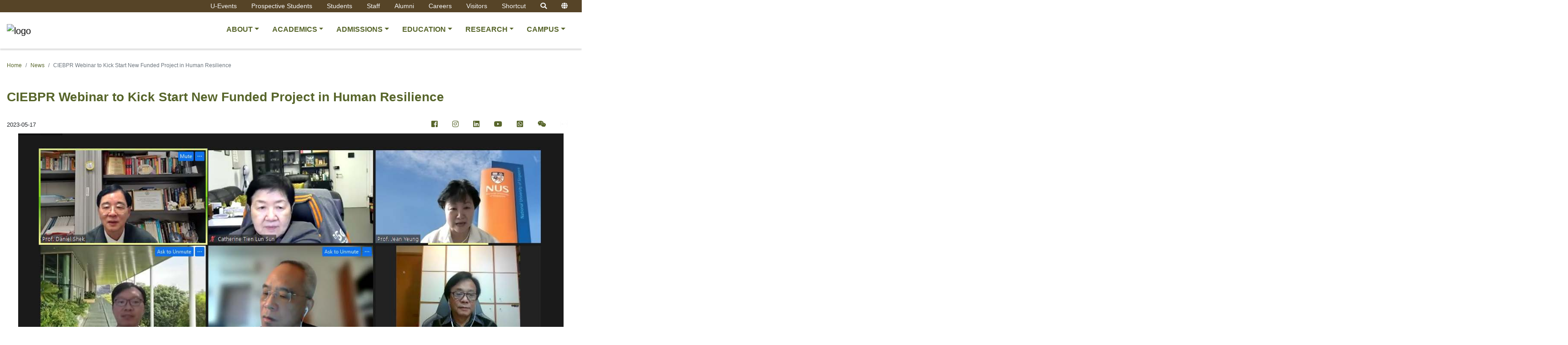

--- FILE ---
content_type: text/html; charset=UTF-8
request_url: https://www.hksyu.edu/en/news/detail/2023/May/07/ciebpr
body_size: 9162
content:
<!DOCTYPE html>
<html lang="en">

<!DOCTYPE html>
<html lang="en">

<head>

    <!--
	Website designed by http://designquest.com.hk/
	___  ___ ___ ___ ___ _  _    ___  _   _ ___ ___ _____
	|   \| __/ __|_ _/ __| \| |  / _ \| | | | __/ __|_   _|
	| |) | _|\__ \| | (_ | .` | | (_) | |_| | _|\__ \ | |
	|___/|___|___/___\___|_|\_|  \__\_\\___/|___|___/ |_|
-->

    <meta charset="utf-8">
    <meta name="viewport" content="width=device-width, initial-scale=1, shrink-to-fit=no">
    <meta http-equiv="X-UA-Compatible" content="ie=edge">
    
     
            <title>CIEBPR Webinar to Kick Start New Funded Project in Human Resilience | HKSYU</title>
        <meta name="description" content="The Centre for Interdisciplinary Evidence-based Practice and Research (CIEBPR) of Hong Kong Shue Yan University hosted a webinar on February 13, 2023 to engage in a conversation on human resilience and adaptation, a pressing topic for present and future times." />


        
    


            <link href="/cache-buster-1670260214/static/assets/css/app.css" media="screen" rel="stylesheet" type="text/css" />
    

<!-- Google tag (gtag.js) -->
<script async src="https://www.googletagmanager.com/gtag/js?id=G-02NY8FBH8P"></script>
<script>
  window.dataLayer = window.dataLayer || [];
  function gtag(){dataLayer.push(arguments);}
  gtag('js', new Date());

  gtag('config', 'G-02NY8FBH8P');
</script>




</head>


<body>


      
                           





    
<header class="fixed-top">
       
        <nav class=" navbar-dark py-0 bg-brown  top-info">
             <div class="container">
                <ul class="nav top-menu d-none d-lg-flex justify-content-end nav-dark ">
                   
                                            <li class="nav-item">
                <a class="nav-link text-light" target="" href="/en/events">
                    U-Events 
                </a>
            </li>
               
                                    <li class="nav-item dropdown">
                <a class="nav-link text-light" data-toggle="dropdown"  href="#">
                    Prospective Students 
                </a>
                <ul class="dropdown-menu" >
                   
                                           
                       <li class="nav-item">
                            <a class="nav-link text-light" target="_blank" href="https://ifyp.hksyu.edu/en">
                                Foundation Level 
                            </a>
                       </li>
                      
                    
                                          
                       <li class="nav-item">
                            <a class="nav-link text-light" target="_blank" href="/en/admissions/undergraduate-studies">
                                Bachelor Level 
                            </a>
                       </li>
                      
                    
                                          
                       <li class="nav-item">
                            <a class="nav-link text-light" target="_blank" href="/en/admissions/postgraduate-studies">
                                Postgraduate Level 
                            </a>
                       </li>
                      
                    
                                    </ul>
            </li>
               
                        <li class="nav-item">
                <a class="nav-link text-light" target="" href="/en/snippets/Students">
                    Students 
                </a>
            </li>
               
                        <li class="nav-item">
                <a class="nav-link text-light" target="_blank" href="https://hksyu2.sharepoint.com/sites/intranet">
                    Staff 
                </a>
            </li>
               
                        <li class="nav-item">
                <a class="nav-link text-light" target="_blank" href="/en/snippets/Alumni">
                    Alumni 
                </a>
            </li>
               
                                    <li class="nav-item dropdown">
                <a class="nav-link text-light" data-toggle="dropdown"  href="#">
                    Careers 
                </a>
                <ul class="dropdown-menu" >
                   
                                           
                       <li class="nav-item">
                            <a class="nav-link text-light" target="" href="/en/snippets/internal-vacancy">
                                Internal Vacancy 
                            </a>
                       </li>
                      
                    
                                          
                       <li class="nav-item">
                            <a class="nav-link text-light" target="" href="/en/snippets/external-vacancy">
                                External Vacancy 
                            </a>
                       </li>
                      
                    
                                    </ul>
            </li>
               
                                    <li class="nav-item dropdown">
                <a class="nav-link text-light" data-toggle="dropdown"  href="#">
                    Visitors 
                </a>
                <ul class="dropdown-menu" >
                   
                                           
                       <li class="nav-item">
                            <a class="nav-link text-light" target="" href="/en/snippets/outreach">
                                Outreach and Collaboration 
                            </a>
                       </li>
                      
                    
                                          
                       <li class="nav-item">
                            <a class="nav-link text-light" target="" href="/en/snippets/Public%20Announcements">
                                Public Announcements 
                            </a>
                       </li>
                      
                    
                                          
                       <li class="nav-item">
                            <a class="nav-link text-light" target="" href="/en/snippets/Donation">
                                Donation 
                            </a>
                       </li>
                      
                    
                                          
                       <li class="nav-item">
                            <a class="nav-link text-light" target="_blank" href="/en/campus/campus-transportation">
                                Contact Us 
                            </a>
                       </li>
                      
                    
                                    </ul>
            </li>
               
                                    <li class="nav-item dropdown">
                <a class="nav-link text-light" data-toggle="dropdown"  href="#">
                    Shortcut 
                </a>
                <ul class="dropdown-menu" >
                   
                                           
                       <li class="nav-item">
                            <a class="nav-link text-light" target="_blank" href="https://www.hksyu.edu.hk/lib/">
                                Library 
                            </a>
                       </li>
                      
                    
                                          
                       <li class="nav-item">
                            <a class="nav-link text-light" target="_blank" href="https://moodle.hksyu.edu/login/index.php">
                                Moodle 
                            </a>
                       </li>
                      
                    
                                          
                       <li class="nav-item">
                            <a class="nav-link text-light" target="" href="/en/news">
                                News 
                            </a>
                       </li>
                      
                    
                                          
                       <li class="nav-item">
                            <a class="nav-link text-light" target="_blank" href="https://academic.veriguide.org/academic/login_HKSYU.jspx">
                                VeriGuide 
                            </a>
                       </li>
                      
                    
                                    </ul>
            </li>
               
    
                
                    <li class="nav-item ">
                        <a class="nav-link text-light" href="/en/search">
                            <i class="fas fa-search"></i>
                        </a>
                    </li>
                    
                    <li class="nav-item dropdown language-menu">
 
     <a class="nav-link text-light" data-toggle="dropdown" href="#">
        <i class="fas fa-globe"></i>
    </a>
    <ul class="dropdown-menu">
        <span class="dropdown-menu-arrow search arrow"></span>
                    <li>
                <a class="dropdown-item" href="/en/news/detail/2023/May/07/ciebpr">
                    English
                </a>
            </li>
                    <li>
                <a class="dropdown-item" href="/tc/news/detail/2023/May/07/ciebpr">
                    繁中
                </a>
            </li>
                    <li>
                <a class="dropdown-item" href="/sc/news/detail/2023/May/07/ciebpr">
                    簡中
                </a>
            </li>
            </ul>
</li>
                                    </ul>
            </div>
        </nav>
        
                        
        <nav class="navbar navbar-expand-xl navbar-light shadow bg-white mainmenu">
             <div class="grey-menu"></div>
           <div class="container">
                                <a class="navbar-brand logo" href="/en"> 
                    <img src="/static/assets/img/hksyu-50ann-rgb.svg" alt="logo" />
                </a>
                <button class="navbar-toggler collapsed" type="button" data-toggle="collapse" data-target="#navbarCollapse" aria-controls="navbarCollapse"
                    aria-expanded="false" aria-label="Toggle navigation">
                    <!-- <span class="navbar-toggler-icon"></span> -->
                    <span class="icon-bar top-bar"></span>
                    <span class="icon-bar middle-bar"></span>
                    <span class="icon-bar bottom-bar"></span>
                </button>
                <div class="collapse navbar-collapse" id="navbarCollapse">
                    <nav class="navbar-dark py-0 bg-brown d-flex d-lg-none top-info mb-3 justify-content-center mobile-top-menu">
                        <ul class="nav nav-dark">
                                                   <li class="nav-item">
                <a class="nav-link text-light" target="" href="/en/events">
                    U-Events 
                </a>
            </li>
               
                                    <li class="nav-item dropdown">
                <a class="nav-link text-light" data-toggle="dropdown"  href="#">
                    Prospective Students 
                </a>
                <ul class="dropdown-menu" >
                   
                                           
                       <li class="nav-item">
                            <a class="nav-link text-light" target="_blank" href="https://ifyp.hksyu.edu/en">
                                Foundation Level 
                            </a>
                       </li>
                      
                    
                                          
                       <li class="nav-item">
                            <a class="nav-link text-light" target="_blank" href="/en/admissions/undergraduate-studies">
                                Bachelor Level 
                            </a>
                       </li>
                      
                    
                                          
                       <li class="nav-item">
                            <a class="nav-link text-light" target="_blank" href="/en/admissions/postgraduate-studies">
                                Postgraduate Level 
                            </a>
                       </li>
                      
                    
                                    </ul>
            </li>
               
                        <li class="nav-item">
                <a class="nav-link text-light" target="" href="/en/snippets/Students">
                    Students 
                </a>
            </li>
               
                        <li class="nav-item">
                <a class="nav-link text-light" target="_blank" href="https://hksyu2.sharepoint.com/sites/intranet">
                    Staff 
                </a>
            </li>
               
                        <li class="nav-item">
                <a class="nav-link text-light" target="_blank" href="/en/snippets/Alumni">
                    Alumni 
                </a>
            </li>
               
                                    <li class="nav-item dropdown">
                <a class="nav-link text-light" data-toggle="dropdown"  href="#">
                    Careers 
                </a>
                <ul class="dropdown-menu" >
                   
                                           
                       <li class="nav-item">
                            <a class="nav-link text-light" target="" href="/en/snippets/internal-vacancy">
                                Internal Vacancy 
                            </a>
                       </li>
                      
                    
                                          
                       <li class="nav-item">
                            <a class="nav-link text-light" target="" href="/en/snippets/external-vacancy">
                                External Vacancy 
                            </a>
                       </li>
                      
                    
                                    </ul>
            </li>
               
                                    <li class="nav-item dropdown">
                <a class="nav-link text-light" data-toggle="dropdown"  href="#">
                    Visitors 
                </a>
                <ul class="dropdown-menu" >
                   
                                           
                       <li class="nav-item">
                            <a class="nav-link text-light" target="" href="/en/snippets/outreach">
                                Outreach and Collaboration 
                            </a>
                       </li>
                      
                    
                                          
                       <li class="nav-item">
                            <a class="nav-link text-light" target="" href="/en/snippets/Public%20Announcements">
                                Public Announcements 
                            </a>
                       </li>
                      
                    
                                          
                       <li class="nav-item">
                            <a class="nav-link text-light" target="" href="/en/snippets/Donation">
                                Donation 
                            </a>
                       </li>
                      
                    
                                          
                       <li class="nav-item">
                            <a class="nav-link text-light" target="_blank" href="/en/campus/campus-transportation">
                                Contact Us 
                            </a>
                       </li>
                      
                    
                                    </ul>
            </li>
               
                                    <li class="nav-item dropdown">
                <a class="nav-link text-light" data-toggle="dropdown"  href="#">
                    Shortcut 
                </a>
                <ul class="dropdown-menu" >
                   
                                           
                       <li class="nav-item">
                            <a class="nav-link text-light" target="_blank" href="https://www.hksyu.edu.hk/lib/">
                                Library 
                            </a>
                       </li>
                      
                    
                                          
                       <li class="nav-item">
                            <a class="nav-link text-light" target="_blank" href="https://moodle.hksyu.edu/login/index.php">
                                Moodle 
                            </a>
                       </li>
                      
                    
                                          
                       <li class="nav-item">
                            <a class="nav-link text-light" target="" href="/en/news">
                                News 
                            </a>
                       </li>
                      
                    
                                          
                       <li class="nav-item">
                            <a class="nav-link text-light" target="_blank" href="https://academic.veriguide.org/academic/login_HKSYU.jspx">
                                VeriGuide 
                            </a>
                       </li>
                      
                    
                                    </ul>
            </li>
               
    
                            <li class="nav-item ">
                                <a class="nav-link text-light" href="/en/search">
                                    <i class="fas fa-search"></i>
                                </a>
                            </li>
                             <li class="nav-item dropdown language-menu">
 
     <a class="nav-link text-light" data-toggle="dropdown" href="#">
        <i class="fas fa-globe"></i>
    </a>
    <ul class="dropdown-menu">
        <span class="dropdown-menu-arrow search arrow"></span>
                    <li>
                <a class="dropdown-item" href="/en/news/detail/2023/May/07/ciebpr">
                    English
                </a>
            </li>
                    <li>
                <a class="dropdown-item" href="/tc/news/detail/2023/May/07/ciebpr">
                    繁中
                </a>
            </li>
                    <li>
                <a class="dropdown-item" href="/sc/news/detail/2023/May/07/ciebpr">
                    簡中
                </a>
            </li>
            </ul>
</li>
                        </ul>
                    </nav>
                
                    <ul class="navbar-nav ml-auto mobile-mainmenu">
                                                                                                                                                                                                                                                                                                    
                                    <li class="nav-item dropdown level1">
                                        <a class="dropdown-toggle nav-link " href="/en" role="button" data-toggle="dropdown" aria-haspopup="true" aria-expanded="false"><b>ABOUT</b></a>
                                        <ul class="dropdown-menu" aria-labelledby="navbarDropdown">
                                                                                                                                                                                                                                                                                                                                                                    <li class="nav-item"><a href="/en/about/our-president" class="nav-link"  target="" >Our Founders</a></li>
                                                                                                                
                                                                                                                                                                                                                                                                                                                                                                                                                                                                        <li class="nav-item"><a href="/en/about/introducing-hksyu" class="nav-link"  target="" >Introducing HKSYU</a></li>
                                                                                                                
                                                                                                                                                                                                                                                                                                                                                                                                                                                                        <li class="nav-item"><a href="/en/about/governance" class="nav-link"  target="" >Governance</a></li>
                                                                                                                
                                                                                                                                                                                                                                                                                                                                                                                                                                                                        <li class="nav-item"><a href="/en/about/milestones" class="nav-link"  target="" >Milestones</a></li>
                                                                                                                
                                                                                                                                                                                                                                                                                                                                                                                                                                                                        <li class="nav-item"><a href="/en/about/strategic-plan-2021%E2%80%932025" class="nav-link"  target="" >Strategic Plan</a></li>
                                                                                                                
                                                                                                                                                                                                                                                                                                                                                                                                                                                                        <li class="nav-item"><a href="/en/about/hksyu-50th-anniversary" class="nav-link"  target="" >HKSYU 50th Anniversary</a></li>
                                                                                                                
                                                                                                                                                                                                                                                                                                                                                                                                                                                                                                                                                                                                                                                                                                                                                                        <li class="nav-item"><a href="#" onclick='window.open("https://newsletter.hksyu.edu/");return false;' class="nav-link">HKSYU Newsletter</a></li>
                                                                                                                
                                                                                                                                                                                        </ul>
                                    </li>
                                                                                                                                                                                                                                                                                
                                    <li class="nav-item dropdown level1">
                                        <a class="dropdown-toggle nav-link " href="/en" role="button" data-toggle="dropdown" aria-haspopup="true" aria-expanded="false"><b>ACADEMICS</b></a>
                                        <ul class="dropdown-menu" aria-labelledby="navbarDropdown">
                                                                                                                                                                                                                                                <li class="nav-item dropdown "> 
                                                        <a class="dropdown-toggle nav-link" target="" href="/en/academics/faculty-of-arts" id="navbarDropdown" role="button" data-toggle="dropdown" aria-haspopup="true" aria-expanded="false">Faculty of Arts</a>
                                                        <ul class="dropdown-menu" aria-labelledby="navbarDropdown">
                                                                                                                                                                                                                                                                         <li class="nav-item"><a class="nav-link" target=""  href="https://chinese.hksyu.edu/">Department of Chinese Language and Literature</a></li>
                                                                                        
                                                                   
                                                                                                                                                                                                                                                                                                                                         <li class="nav-item"><a class="nav-link" target=""  href="https://english.hksyu.edu/">Department of English Language and Literature</a></li>
                                                                                        
                                                                   
                                                                                                                                                                                                                                                                                                                                         <li class="nav-item"><a class="nav-link" target=""  href="https://history.hksyu.edu/zh-hk">Department of History</a></li>
                                                                                        
                                                                   
                                                                                                                                                                                                                                                                                                                                         <li class="nav-item"><a class="nav-link" target=""  href="https://jc.hksyu.edu/">Department of Journalism and Communication</a></li>
                                                                                        
                                                                   
                                                                                                                                                                                    </ul>
                                                    </li>

                                                                                                                                                                                                                                                                                                <li class="nav-item dropdown "> 
                                                        <a class="dropdown-toggle nav-link" target="" href="/en/academics/faculty-of-commerce" id="navbarDropdown" role="button" data-toggle="dropdown" aria-haspopup="true" aria-expanded="false">Faculty of Commerce </a>
                                                        <ul class="dropdown-menu" aria-labelledby="navbarDropdown">
                                                                                                                                                                                                                                                                         <li class="nav-item"><a class="nav-link" target=""  href="https://accounting.hksyu.edu/">Department of Accounting</a></li>
                                                                                        
                                                                   
                                                                                                                                                                                                                                                                                                                                         <li class="nav-item"><a class="nav-link" target=""  href="https://ba.hksyu.edu/">Department of Business Administration</a></li>
                                                                                        
                                                                   
                                                                                                                                                                                                                                                                                                                                         <li class="nav-item"><a class="nav-link" target=""  href="https://ef.hksyu.edu/">Department of Economics and Finance</a></li>
                                                                                        
                                                                   
                                                                                                                                                                                                                                                                                                                                         <li class="nav-item"><a class="nav-link" target=""  href="https://lawbus.hksyu.edu/">Department of Law and Business</a></li>
                                                                                        
                                                                   
                                                                                                                                                                                    </ul>
                                                    </li>

                                                                                                                                                                                                                                                                                                <li class="nav-item dropdown "> 
                                                        <a class="dropdown-toggle nav-link" target="" href="/en/academics/faculty-of-social-sciences" id="navbarDropdown" role="button" data-toggle="dropdown" aria-haspopup="true" aria-expanded="false">Faculty of Social Sciences</a>
                                                        <ul class="dropdown-menu" aria-labelledby="navbarDropdown">
                                                                                                                                                                                                                                                                         <li class="nav-item"><a class="nav-link" target=""  href="https://counpsy.hksyu.edu/">Department of Counselling and Psychology</a></li>
                                                                                        
                                                                   
                                                                                                                                                                                                                                                                                                                                         <li class="nav-item"><a class="nav-link" target=""  href="https://sw.hksyu.edu/">Department of Social Work</a></li>
                                                                                        
                                                                   
                                                                                                                                                                                                                                                                                                                                         <li class="nav-item"><a class="nav-link" target=""  href="https://sociology.hksyu.edu/">Department of Sociology</a></li>
                                                                                        
                                                                   
                                                                                                                                                                                                                                                                                                                                         <li class="nav-item"><a class="nav-link" target=""  href="https://adsci.hksyu.edu/">Department of Applied Data Science</a></li>
                                                                                        
                                                                   
                                                                                                                                                                                    </ul>
                                                    </li>

                                                                                                                                                                                                                                                                                                                                                                                                                    <li class="nav-item"><a href="#" onclick='window.open("https://gs.hksyu.edu/en");return false;' class="nav-link">Graduate School</a></li>
                                                                                                                
                                                                                                                                                                                                                                                                                                                                                    <li class="nav-item dropdown "> 
                                                        <a class="dropdown-toggle nav-link" target="" href="/en/academics/academic-supporting-units" id="navbarDropdown" role="button" data-toggle="dropdown" aria-haspopup="true" aria-expanded="false">Academic Supporting Units</a>
                                                        <ul class="dropdown-menu" aria-labelledby="navbarDropdown">
                                                                                                                                                                                                                                                                        <li class="nav-item"><a href="#" onclick='window.open("https://iao.hksyu.edu/");return false;' class="nav-link">Industrial Attachment Office</a></li>
                                                                                        
                                                                   
                                                                                                                                                                                                                                                                                                                                        <li class="nav-item"><a href="#" onclick='window.open("https://cge.hksyu.edu/");return false;' class="nav-link">Centre for Global Engagement</a></li>
                                                                                        
                                                                   
                                                                                                                                                                                                                                                                                                                                         <li class="nav-item"><a class="nav-link" target=""  href="https://www.hksyu.edu.hk/lib/">Library</a></li>
                                                                                        
                                                                   
                                                                                                                                                                                                                                                                                                                                        <li class="nav-item"><a href="#" onclick='window.open("https://lc.hksyu.edu/");return false;' class="nav-link">Language Centre</a></li>
                                                                                        
                                                                   
                                                                                                                                                                                                                                                                                                                                        <li class="nav-item"><a href="#" onclick='window.open("https://tldo.hksyu.edu/");return false;' class="nav-link">Teaching and Learning Development Office</a></li>
                                                                                        
                                                                   
                                                                                                                                                                                    </ul>
                                                    </li>

                                                                                                                                                                                                                                                                                                <li class="nav-item dropdown "> 
                                                        <a class="dropdown-toggle nav-link" target="" href="/en/academics/administrative-units" id="navbarDropdown" role="button" data-toggle="dropdown" aria-haspopup="true" aria-expanded="false">Administrative Units</a>
                                                        <ul class="dropdown-menu" aria-labelledby="navbarDropdown">
                                                                                                                                                                                                                                                                         <li class="nav-item"><a class="nav-link" target=""  href="https://registry.hksyu.edu">Registry</a></li>
                                                                                        
                                                                   
                                                                                                                                                                                                                                                                                                                                         <li class="nav-item"><a class="nav-link" target=""  href="https://uao.hksyu.edu/">University Admissions Office</a></li>
                                                                                        
                                                                   
                                                                                                                                                                                                                                                                                                                                         <li class="nav-item"><a class="nav-link" target=""  href="https://osa.hksyu.edu/">Office of Student Affairs</a></li>
                                                                                        
                                                                   
                                                                                                                                                                                                                                                                                                                                        <li class="nav-item"><a href="#" onclick='window.open("https://fmo.hksyu.edu/");return false;' class="nav-link">Facilities Management Office</a></li>
                                                                                        
                                                                   
                                                                                                                                                                                                                                                                                                                                        <li class="nav-item"><a href="#" onclick='window.open("https://csc.hksyu.edu/");return false;' class="nav-link">Computing Services Centre</a></li>
                                                                                        
                                                                   
                                                                                                                                                                                                                                                                                                                                         <li class="nav-item"><a class="nav-link" target=""  href="https://www4.hksyu.edu/hmu/">Hall Management Unit</a></li>
                                                                                        
                                                                   
                                                                                                                                                                                                                                                                                                                                        <li class="nav-item"><a href="#" onclick='window.open("https://cpao.hksyu.edu/");return false;' class="nav-link">Communications and Public Affairs Office</a></li>
                                                                                        
                                                                   
                                                                                                                                                                                                                                                                                                                                        <li class="nav-item"><a href="#" onclick='window.open("https://igcsso.hksyu.edu/");return false;' class="nav-link">International and Greater China Student Support Office</a></li>
                                                                                        
                                                                   
                                                                                                                                                                                    </ul>
                                                    </li>

                                                                                                                                    </ul>
                                    </li>
                                                                                                                                                                                                                                                                                
                                    <li class="nav-item dropdown level1">
                                        <a class="dropdown-toggle nav-link " href="/en" role="button" data-toggle="dropdown" aria-haspopup="true" aria-expanded="false"><b>ADMISSIONS</b></a>
                                        <ul class="dropdown-menu" aria-labelledby="navbarDropdown">
                                                                                                                                                                                                                                                                                                                                                                    <li class="nav-item"><a href="#" onclick='window.open("https://ifyp.hksyu.edu/en");return false;' class="nav-link">Foundation Studies</a></li>
                                                                                                                
                                                                                                                                                                                                                                                                                                                                                                                                                                                                        <li class="nav-item"><a href="/en/admissions/undergraduate-studies" class="nav-link"  target="" >Undergraduate Studies</a></li>
                                                                                                                
                                                                                                                                                                                                                                                                                                                                                                                                                                                                        <li class="nav-item"><a href="/en/admissions/postgraduate-studies" class="nav-link"  target="" >Postgraduate Studies</a></li>
                                                                                                                
                                                                                                                                                                                                                                                                                                                                                                                                                                                                        <li class="nav-item"><a href="#" onclick='window.open("https://www.hksyu.edu/elder_academy/");return false;' class="nav-link">Elder Academy</a></li>
                                                                                                                
                                                                                                                                                                                                                                                                                                                                                                                                                                                                        <li class="nav-item"><a href="/en/admissions/short-courses" class="nav-link"  target="" >Short Courses</a></li>
                                                                                                                
                                                                                                                                                                                                                                                                                                                                                                                                                                                                        <li class="nav-item"><a href="/en/admissions/scholarships" class="nav-link"  target="" >Scholarships</a></li>
                                                                                                                
                                                                                                                                                                                                                                                                                                                                                                                                                                                                        <li class="nav-item"><a href="/en/admissions/financial-assistance" class="nav-link"  target="" >Financial Assistance</a></li>
                                                                                                                
                                                                                                                                                                                        </ul>
                                    </li>
                                                                                                                                                                                                                                                                                
                                    <li class="nav-item dropdown level1">
                                        <a class="dropdown-toggle nav-link " href="/en" role="button" data-toggle="dropdown" aria-haspopup="true" aria-expanded="false"><b>EDUCATION</b></a>
                                        <ul class="dropdown-menu" aria-labelledby="navbarDropdown">
                                                                                                                                                                                                                                                                                                                                                                    <li class="nav-item"><a href="#" onclick='window.open("https://www.hksyu.edu/qa/");return false;' class="nav-link">Quality Assurance</a></li>
                                                                                                                
                                                                                                                                                                                                                                                                                                                                                                                                                                                                        <li class="nav-item"><a href="/en/education/teaching-learning" class="nav-link"  target="" >Teaching and Learning</a></li>
                                                                                                                
                                                                                                                                                                                                                                                                                                                                                                                                                                                                        <li class="nav-item"><a href="/en/education/general-education" class="nav-link"  target="" >General Education</a></li>
                                                                                                                
                                                                                                                                                                                                                                                                                                                                                                                                                                                                        <li class="nav-item"><a href="/en/education/minor-programme" class="nav-link"  target="" >Minor Programmes</a></li>
                                                                                                                
                                                                                                                                                                                        </ul>
                                    </li>
                                                                                                                                                                                                                                                                                
                                    <li class="nav-item dropdown level1">
                                        <a class="dropdown-toggle nav-link " href="/en" role="button" data-toggle="dropdown" aria-haspopup="true" aria-expanded="false"><b>RESEARCH</b></a>
                                        <ul class="dropdown-menu" aria-labelledby="navbarDropdown">
                                                                                                                                                                                                                                                                                                                                                                    <li class="nav-item"><a href="/en/research/research-at-syu" class="nav-link"  target="" >Research at SYU</a></li>
                                                                                                                
                                                                                                                                                                                                                                                                                                                                                                                                                                                                        <li class="nav-item"><a href="#" onclick='window.open("https://ro.hksyu.edu/en/");return false;' class="nav-link">Research Office</a></li>
                                                                                                                
                                                                                                                                                                                                                                                                                                                                                                                                                                                                        <li class="nav-item"><a href="#" onclick='window.open("https://ra.lib.hksyu.edu.hk/home");return false;' class="nav-link">Staff Publications</a></li>
                                                                                                                
                                                                                                                                                                                                                                                                                                                                                                                                                                                                        <li class="nav-item"><a href="/en/research/research-labs-centres" class="nav-link"  target="" >Research Centres and Labs</a></li>
                                                                                                                
                                                                                                                                                                                        </ul>
                                    </li>
                                                                                                                                                                                                                                                                                
                                    <li class="nav-item dropdown level1">
                                        <a class="dropdown-toggle nav-link " href="/en" role="button" data-toggle="dropdown" aria-haspopup="true" aria-expanded="false"><b>CAMPUS</b></a>
                                        <ul class="dropdown-menu" aria-labelledby="navbarDropdown">
                                                                                                                                                                                                                                                                                                                                                                    <li class="nav-item"><a href="/en/campus/sustainable-campus" class="nav-link"  target="" >Sustainable Campus</a></li>
                                                                                                                
                                                                                                                                                                                                                                                                                                                                                                                                                                                                        <li class="nav-item"><a href="/en/campus/life-at-hksyu" class="nav-link"  target="" >Life@HKSYU</a></li>
                                                                                                                
                                                                                                                                                                                                                                                                                                                                                                                                                                                                        <li class="nav-item"><a href="/en/campus/Campus-facilities" class="nav-link"  target="" >Campus Facilities </a></li>
                                                                                                                
                                                                                                                                                                                                                                                                                                                                                                                                                                                                        <li class="nav-item"><a href="/en/campus/campus-transportation" class="nav-link"  target="" >Campus Transportation</a></li>
                                                                                                                
                                                                                                                                                                                        </ul>
                                    </li>
                                                                                                                                                                                                                                                                                                                                                                                                                                                                                                                        </ul>
                </div>
            </div>
        </nav>
</header>

    
            
<section class="pt-3">
    <div class="container">
        <nav aria-label="breadcrumb">
            <ol class="breadcrumb">
                
                <li class="breadcrumb-item"><a href="/en">Home</a></li>

                            
                        
                                               
                                                
                                                                                
                                                                       
                                                                                                                                                                                                                                    
                                                                       
                                                                                                                                                                                                            <li class="breadcrumb-item"><a href="/en/news">News</a></li>
                                                                                                                                                                                                                                                    
                                                                       
                                                                                                                                                                                                                                                                                                                                                                    
                                                                       
                                                                                                                                                                                                                                                                                                                                                                    
                                                                       
                                                                                                                                                                                                                                                                                                                                                                    
                                                                       
                                                                                                                                                                                                                                                                                                                                                                    
                                                                       
                                                                                                                                                                                                            
                                    
                <li class="breadcrumb-item active" aria-current="page"> CIEBPR Webinar to Kick Start New Funded Project in Human Resilience</li>
            </ol>

        
        </nav>
    </div>

</section>
        
    <main role="main">
        <div id="site">

            
    <section class="py-3">
        <div class="container">
                            <div class="h3 text-left text-primary  pb-3">CIEBPR Webinar to Kick Start New Funded Project in Human Resilience</div>
                <div class="d-flex justify-content-between align-items-center">
                    <div class="text-left small">2023-05-17</div>
                                                                                                        



        <nav class="nav ">
                         <a class="nav-link" href="https://www.facebook.com/syu.newsletter" target="" ><i class="fab fa-facebook-square" aria-hidden="true"></i></a>
                         <a class="nav-link" href="https://www.instagram.com/synewsletter" target="" ><i class="fab fa-instagram" aria-hidden="true"></i></a>
                         <a class="nav-link" href="https://hk.linkedin.com/school/hong-kong-shue-yan-university/" target="" ><i class="fab fa-linkedin" aria-hidden="true"></i></a>
                         <a class="nav-link" href="https://www.youtube.com/@HKSYUchannel" target="" ><i class="fab fa-youtube" aria-hidden="true"></i></a>
                         <a class="nav-link" href="https://api.whatsapp.com/send?phone=85230080470" target="" ><i class="fab fa-whatsapp-square" aria-hidden="true"></i></a>
                         <a class="nav-link" href="https://uao.hksyu.edu/icon/WeChat_QR.jpg" target="" ><i class="fab fa-weixin" aria-hidden="true"></i></a>
                         <a class="nav-link" href="https://www.xiaohongshu.com/user/profile/63dfab680000000026013127?xsec_token=YBVS0W0TbfEysLfZSjcf6dUxlF-iyodEjgPjLmFkufHao%3D&amp;xsec_source=app_share&amp;xhsshare=CopyLink&amp;appuid=5e6af2c3000000000100377c&amp;apptime=1750152613&amp;share_id=901474e6946d4cf3aef2b578c62df0a2&amp;share_channel=copy_link" target="_blank" ><i class="hksyu-rednote" aria-hidden="true"></i></a>
                    </nav>

                </div>
                        



                                    <div class="pimcore_area_wysiwyg pimcore_area_content ">
            
                                    
<div class="row">
	<div class="col-12">

		 <div style="text-align: center;"><img src="/assets/news/2023/May/07/ciebpr/1.jpg" style="width:100%; max-width:1200px;" /><br />
<sup>The Centre for Interdisciplinary Evidence-based Practice and Research (CIEBPR) of Hong Kong Shue Yan University hosted a webinar on February 13, 2023.</sup></div>

<div style="text-align: center;">&nbsp;</div>

<div style="text-align: justify;">
<p>The Centre for Interdisciplinary Evidence-based Practice and Research (CIEBPR) of Hong Kong Shue Yan University hosted a webinar on February 13, 2023 to engage in a conversation on human resilience and adaptation, a pressing topic for present and future times. The webinar brought together some of the most reputable scholars across local and international academia in various fields and was part of the University’s drive to promote interdisciplinary collaboration.</p>

<p>The webinar, titled “Human Resilience and Adaptation: An Integrated Dynamic Psycho-Socio-Ecological Life Course Approach”, was jointed organized by the CIEBPR, the Graduate House of HKSYU, the Hong Kong Baptist University, The Chinese University of Hong Kong, and the Lingnan University of Hong Kong. It was funded by the University Grants Committee<br />
(UGC) Institutional Development Scheme (IDS) and an integral part of knowledge sharing to kick start the funded project on “Human Resilience, Life Adversity, and Adaptation to Life Course Transitions from Early Adulthood to Late Middle Adulthood”.</p>
</div>

<div style="text-align: justify;">Professor Catherine Sun Tien-lun, HKSYU Senior Vice President who gave an officiating speech at the start of the webinar, said while we try to navigate through the new normal, the world is being constantly reshaped by unprecedented and critical challenges such as global climate change, pandemics, threats of wars and international disputes, as well as humanitarian crisis. “Humans vulnerability to these challenges is a mixed phenomenon and we must look at these complex issues on multiple levels,” she said. “It is, however, under-discussed in the society.&nbsp;I strongly believe that the CIEBPR is bringing up the right topic at the right time. ”</div>

<div style="text-align: justify;">&nbsp;</div>

<div style="text-align: justify;">The webinar was moderated by Distinguished Professor of Psychology Catherine Tang So-kum, also the director of CIEBPR and the Associate Academic Vice President (Graduate School) of HKSYU. The conversation covered a broad spectrum across researches in psychological, social, and ecological fields and was delivered by seven speakers from Hong Kong and Sing apore.</div>

<div style="text-align: justify;">&nbsp;</div>

<div style="text-align: justify;">They included Professor Daniel Shek, Hong Kong Polytechnic University Associate Vice President (Undergraduate Programme), Chair Professor of Applied Social Sciences, and Li and Fung Professor in Service Leadership Education, who shared his insights on how external and internal developmental assets shape adolescent resilience and adaptation using the positive youth de velopment approach.</div>

<div style="text-align: justify;">&nbsp;</div>

<div style="text-align: justify;">Distinguished Professor Cheung Yuet-wah, HKSYU Head of Department of Sociology, meanwhile reported his findings on the large-scale project “Youth Identity Status and its Psychosocial Correlates: A Longitudinal Study in Hong Kong” which identified six identity clusters among a sample of 1,840 secondary and post-secondary students.</div>

<div style="text-align: justify;">&nbsp;</div>

<div style="text-align: justify;">On the topic of family adaptation and resilience during the Covid-19 Pandemic, Professor Jean Yeung Wei-Jun, Provost-Chair Professor in the Department of Sociology and School of Medicine at the National University of Singapore, shared her case study in Singapore. HKSYU Associate Professor of Counselling and Psychology Dr. Jason Chow, also the University’s Assistant Academic Vice President (Teaching and Learning Development) and an associate director of CIEBPR, reported his longitudinal study in mainland China on f amily resilience during Covid-19 P andemic.</div>

<div style="text-align: justify;">&nbsp;</div>

<div style="text-align: justify;">
<p>Professor Roger Ho, from the Department of Psychological Medicine and Institute for Health Innovation and Technology (iHealthtech) at the National University of Singapore, presented on the topic “Resilience and Neurodiversity: Why an Accurate Diagnosis for ADHD is important for Children Adults?” His colleague Professor Mike Cheung, full professor at the Department of Psychology at the National University of Singapore, shared the topic “What are Nested Data? An Introduction to Multilevel Modeling”.</p>

<p>Professor Raymond So, HKSYU Adjunct Professor at the Department of Economics and Finance, delved into issues with financial planner in his presentation titled “Institutional Constraints of Retirement Planning in Hong Kong”.</p>

<p>The CIEBPR was restructured and established in January 2021 upon the completion of two Institutional Development Scheme (IDS) grant projects in 2014 and 2016 to launch an interdisciplinary research platform to promote interdisciplinary research within the University. It offers an interdisciplinary collaborative platform for members to conduct, implement, and disseminate evidence syntheses. The members come from a wide variety of disciplines at the University including Counselling and Psychology, Sociology, Social Work, Business and Economics etc. The operation of the CIEBPR is currently funded by a private donation.</p>

<p>&nbsp;</p>
</div>

<div style="text-align: justify;"><br />
<br />
&nbsp;</div>


	</div>
</div>
                
                            </div>
                    




                                    <div class="pimcore_area_what-to-read-next pimcore_area_content ">
            
                                    

<section class="bg-light-yellow py-3">
    <div class="container">
                
                            <link rel="stylesheet" href="/static/assets/css/swiper-bundle.css">  
                <!-- Swiper JS -->
                <script src="/static/assets/js/swiper-bundle.min.js"></script>

                <div class="h1 text-center text-primary py-3">  What To Read Next</div>
                <!-- Swiper -->
                <div class="swiper mySwiper position-relative px-5">    
                
                    <div class="swiper-wrapper ">
                    
                                                    <div class="swiper-slide">
                                    <a  href="/en/news/detail/2023/Mar/01/HKSYU%20Joined%20the%20Education%20-%20Career%20Expo%202023%20to%20Promote%20Digital%20Humanities" target=""   class="card shadow h-100" >
                    <img src="/assets/news/2023/Mar/01/image-thumb__1643__news-and-events/img1.jpg" class="card-img-top" alt="...">
                <div class="card-body">
    <h5 class="card-title">HKSYU Joined the Education &amp; Career Expo 2023 to Promote Digital Humanities</h5>
    <p class="card-text">Hong Kong Shue Yan University has taken the opportunity to showcase our aspiration to combine technology and humanities in tertiar y education at the Education &amp; Career Expo 2023.</p>
</div>
    </a>
                            </div>
                                                    <div class="swiper-slide">
                                    <a  href="https://newsletter.hksyu.edu/zh-hant/%e4%bb%81%e5%a4%a7%e6%89%bf%e8%be%a6%e5%85%a9%e5%b2%b8%e5%9b%9b%e5%9c%b0%e8%bc%94%e5%b0%8e%e8%88%87%e8%ab%ae%e8%a9%a2%e9%ab%98%e5%b3%b0%e8%ab%96%e5%a3%87-%e6%9c%9b%e5%8a%a9%e5%85%a9%e5%b2%b8%e5%9b%9b/" target="_blank"   class="card shadow h-100" >
                    <img src="/assets/news/2022/Sept/image-thumb__1205__news-and-events/DSC03569-2a-scaled.jpg" class="card-img-top" alt="...">
                <div class="card-body">
    <h5 class="card-title">Shue Yan hosted the Cross-Strait and Four-region Counselling Summit Forum 2022</h5>
    <p class="card-text">The University held the &quot;Summit Forum on Psychological Counselling” in higher institutions across the four regions, inviting more than 300 contemporary counselling professionals from the Mainland, Hong Kong, Macau and Taiwan to conduct online and offline simultaneous sessions for academic exchanges and sharing practical experience.</p>
</div>
    </a>
                            </div>
                                                    <div class="swiper-slide">
                                    <a  href="/en/news/detail/2023/Mar/03/Loke%20Kok%20Kuen%20Chinese%20Cultural%20Legacy%20Research%20Trust%20Launches%20its%20Official%20Website" target=""   class="card shadow h-100" >
                    <img src="/assets/news/2023/Mar/03/image-thumb__1669__news-and-events/img01.jpg" class="card-img-top" alt="...">
                <div class="card-body">
    <h5 class="card-title">Loke Kok Kuen Chinese Cultural Legacy Research Trust Launches its Official Website</h5>
    <p class="card-text">Loke Kok Kuen Chinese Cultural Legacy Research Trust, a HK$3 million donation in support of various research projects on Chinese cultural legacy at Hong Kong Shue Yan University, has recently marked a new milestone by launching its official website on Jan 6, 2023.</p>
</div>
    </a>
                            </div>
                                                
                    </div>
                    <div class="swiper-button-next"></div>
                    <div class="swiper-button-prev"></div>
                </div>
        
        
        
                <!-- Initialize Swiper -->
                <script>
                    var swiper = new Swiper(".mySwiper", {
                        // centeredSlides: true,
                    navigation: {
                        nextEl: ".swiper-button-next",
                        prevEl: ".swiper-button-prev",
                    },
                    breakpoints: {
                    // when window width is >= 320px
                    320: {
                    slidesPerView: 1,
                    spaceBetween: 50
                    },
                    // when window width is >= 480px
                    480: {
                    slidesPerView: 1,
                    spaceBetween: 50
                    },
                    // when window width is >= 640px
                    992: {
                        slidesPerView: 2,
                        spaceBetween: 50
                    },
                    1200: {
                    slidesPerView: 3,
                    spaceBetween: 50
                    }
                }
                    });
                </script>
                                
    </div>
    
</section>
                
                            </div>
                    

        </div>
    </section>

        
        
  
         

            
        </div>
    </main>
         <footer class="bg-brown py-3">
  <div class="container">
    <div class="row">
      <div class="col-md-4">
                <picture >
	<img src="/assets/footer/logo-w.svg" alt="" loading="lazy" />
</picture>

        <div class="spacer"></div>
      </div>
      <div class="col">
          <h4> Others</h4>
          <nav class="nav flex-column">
                                                <a class="nav-link" class="nav-link" href="https://www.hksyu.edu/photo_album/index.html" target="">HKSYU Album</a>
                                    <a class="nav-link" class="nav-link" href="/en/snippets/sitemap" target="">Site Map</a>
                                    <a class="nav-link" class="nav-link" href="/en/snippets/privacy" target="">Disclaimer</a>
                                      </nav>
          
        <div class="spacer"></div>
      </div>
      <div class="col">
        <h4>Contact Us</h4>
          Braemar Hill Campus, 10 Wai Tsui Crescent, Braemar Hill, North Point, Hong Kong<br />
 <br />
Tel: (852) 2570 7110
           
        <div class="spacer"></div>
      </div>
      <div class="col">
        <h4>Follow Us</h4>
        
        
                                            



        <nav class="nav ">
                         <a class="nav-link" href="https://www.facebook.com/syu.newsletter" target="" ><i class="fab fa-facebook-square" aria-hidden="true"></i></a>
                         <a class="nav-link" href="https://www.instagram.com/synewsletter" target="" ><i class="fab fa-instagram" aria-hidden="true"></i></a>
                         <a class="nav-link" href="https://hk.linkedin.com/school/hong-kong-shue-yan-university/" target="" ><i class="fab fa-linkedin" aria-hidden="true"></i></a>
                         <a class="nav-link" href="https://www.youtube.com/@HKSYUchannel" target="" ><i class="fab fa-youtube" aria-hidden="true"></i></a>
                         <a class="nav-link" href="https://api.whatsapp.com/send?phone=85230080470" target="" ><i class="fab fa-whatsapp-square" aria-hidden="true"></i></a>
                         <a class="nav-link" href="https://uao.hksyu.edu/icon/WeChat_QR.jpg" target="" ><i class="fab fa-weixin" aria-hidden="true"></i></a>
                         <a class="nav-link" href="https://www.xiaohongshu.com/user/profile/63dfab680000000026013127?xsec_token=YBVS0W0TbfEysLfZSjcf6dUxlF-iyodEjgPjLmFkufHao%3D&amp;xsec_source=app_share&amp;xhsshare=CopyLink&amp;appuid=5e6af2c3000000000100377c&amp;apptime=1750152613&amp;share_id=901474e6946d4cf3aef2b578c62df0a2&amp;share_channel=copy_link" target="_blank" ><i class="hksyu-rednote" aria-hidden="true"></i></a>
                    </nav>

          
        <div class="spacer"></div>
      </div>
    </div>
    <div class="row">
      <div class="col">
          <!--Added By HKSYU CSC-->
<div style="text-align: center;">Copyright © <span id="updateYear"> </span> Hong Kong Shue Yan University. All Rights Reserved.</div>
<script>
document.getElementById("updateYear").innerHTML = new Date().getFullYear();

document.getElementsByClassName("hksyu-rednote")[0].innerHTML += "<img src='/assets/Education/CPAO/little-red-book-white.png' border='0' width='16' height='16' style='position:relative;top:-2px;'>";

</script>
      </div>
    </div>
  </div>
</footer>



    
 <script src="/cache-buster-1649399492/static/assets/js/javascript.js"></script>
<script src="/cache-buster-1648019842/static/assets/js/signature.js"></script>
<script src="/cache-buster-1649411687/static/assets/js/ui.js"></script>
     
</body>

</html>

--- FILE ---
content_type: image/svg+xml
request_url: https://www.hksyu.edu/assets/footer/logo-w.svg
body_size: 16172
content:
<?xml version="1.0" encoding="UTF-8"?>
<svg width="311px" height="74px" viewBox="0 0 311 74" version="1.1" xmlns="http://www.w3.org/2000/svg" xmlns:xlink="http://www.w3.org/1999/xlink">
    <title>logo-w</title>
    <g id="Page-1" stroke="none" stroke-width="1" fill="none" fill-rule="evenodd">
        <g id="logo-w" fill="#FFFFFE">
            <path d="M37.68,38.3 L41.68,38.3 C41.862,38.3 42.01,38.448 42.01,38.63 C42.01,38.812 41.862,38.96 41.68,38.96 L37.68,38.96 C37.498,38.96 37.35,38.812 37.35,38.63 C37.35,38.448 37.498,38.3 37.68,38.3" id="Fill-4"></path>
            <path d="M38.48,33.56 L41.1,33.56 C41.282,33.56 41.43,33.708 41.43,33.89 C41.43,34.072 41.282,34.22 41.1,34.22 L38.48,34.22 C38.298,34.22 38.15,34.072 38.15,33.89 C38.15,33.708 38.298,33.56 38.48,33.56" id="Fill-5"></path>
            <path d="M37,39.4 C37.021,39.57 37.168,39.696 37.34,39.69 C37.511,39.691 37.654,39.56 37.67,39.39 L37.67,33.74 C37.669,33.379 37.484,33.044 37.18,32.85 C36.853,32.641 36.437,32.628 36.098,32.816 C35.758,33.003 35.548,33.362 35.5499858,33.75 L35.5499858,38.95 C35.575,39.116 35.722,39.237 35.89,39.23 C36.063,39.226 36.205,39.092 36.22,38.92 L36.22,33.75 C36.22,33.529 36.399,33.35 36.62,33.35 C36.727,33.35 36.829,33.394 36.903,33.471 C36.977,33.549 37.015,33.653 37.01,33.76 L37,39.4" id="Fill-6"></path>
            <path d="M39.05,43.16 L39.05,43.16 C39.21,43.16 39.34,43.29 39.34,43.45 L39.34,47.45 C39.34,47.61 39.21,47.74 39.05,47.74 C38.89,47.74 38.76,47.61 38.76,47.45 L38.76,43.45 C38.76,43.29 38.89,43.16 39.05,43.16" id="Fill-7"></path>
            <path d="M39.94,44.01 L39.94,47.49 C39.945,47.561 39.979,47.627 40.034,47.672 C40.088,47.717 40.159,47.738 40.23,47.73 C40.301,47.735 40.37,47.712 40.423,47.665 C40.476,47.617 40.507,47.551 40.51,47.48 L40.51,44.31 C41.2,44.303 41.869,44.075 42.42,43.66 C42.54,43.562 42.566,43.389 42.48,43.26 C42.34,43.06 42.07,43.26 42.07,43.26 C41.537,43.637 40.892,43.824 40.24,43.79 C40.17,43.775 40.098,43.791 40.041,43.833 C39.984,43.875 39.947,43.939 39.94,44.01" id="Fill-8"></path>
            <path d="M41.28,42.32 C41.28,42.476 41.156,42.605 41,42.61 L40.24,42.61 C40.077,42.61 39.945,42.478 39.945,42.315 C39.945,42.152 40.077,42.02 40.24,42.02 L41,42.02 C41.076,42.02 41.149,42.051 41.202,42.105 C41.254,42.16 41.283,42.234 41.28,42.31 L41.28,42.32" id="Fill-9"></path>
            <path d="M40.61,40.7 C40.664,40.753 40.694,40.825 40.694,40.9 C40.694,40.975 40.664,41.047 40.61,41.1 L40.06,41.63 C39.94,41.706 39.784,41.688 39.685,41.586 C39.586,41.485 39.571,41.328 39.65,41.21 L40.2,40.68 C40.253,40.626 40.325,40.596 40.4,40.596 C40.475,40.596 40.547,40.626 40.6,40.68 L40.61,40.7" id="Fill-10"></path>
            <path d="M35.94,42.16 C35.94,42.16 34.61,41.36 35.86,39.22 C35.86,39.22 36.07,39.77 36.32,40.22 C36.631,40.88 36.477,41.666 35.94,42.16" id="Fill-11"></path>
            <path d="M34.79,41.28 C34.79,41.28 34.14,41.51 34.1,39.93 C34.126,39.355 34.317,38.799 34.65,38.33 C34.866,38.683 35.034,39.063 35.15,39.46 C35.15,39.46 35.55,41.22 34.79,41.28" id="Fill-12"></path>
            <path d="M33.84,40.04 C33.525,40.074 33.213,39.957 32.998,39.724 C32.783,39.492 32.691,39.171 32.75,38.86 C32.758,38.069 32.953,37.291 33.32,36.59 C33.45,37.088 33.641,37.569 33.89,38.02 C33.89,38.02 34.42,38.97 33.89,39.51 C33.777,39.664 33.758,39.867 33.84,40.04" id="Fill-13"></path>
            <path d="M32.31,36.76 C32.679,36.193 33.093,35.658 33.55,35.16 C33.55,35.16 33.82,34.76 34.16,34.87 C33.882,35.257 33.694,35.701 33.61,36.17 C33.576,36.79 33.364,37.387 33,37.89 C32.737,37.961 32.495,38.091 32.29,38.27 C32.29,38.27 31.72,38 32.31,36.76" id="Fill-14"></path>
            <path d="M31.72,37.07 C31.72,37.07 30.98,37.15 31.03,36.17 C31.019,35.414 31.198,34.668 31.55,34 C31.55,34 31.74,33.35 31.99,33.66 C32.126,34.038 32.191,34.438 32.18,34.84 C32.282,35.309 32.319,35.791 32.29,36.27 C32.29,36.27 32.2,37.01 31.72,37.07" id="Fill-15"></path>
            <path d="M31.13,37.62 C31.13,37.62 30.92,38.06 30.06,37.51 C29.468,37.091 29.1,36.424 29.06,35.7 C29.8,35.677 30.502,36.026 30.93,36.63 C30.93,36.63 31.4,37.33 31.13,37.62" id="Fill-16"></path>
            <path d="M32.37,40.16 C32.37,40.16 30.92,40.71 30.04,38.29 C30.03,38.31 32.64,38.16 32.37,40.16" id="Fill-17"></path>
            <path d="M33.67,41.07 C32.673,41.764 31.318,41.619 30.49,40.73 C31.557,40.474 32.681,40.594 33.67,41.07" id="Fill-18"></path>
            <path d="M31.82,42.48 C31.82,42.48 32.89,41.11 35.2,42.21 C34.32,43.176 32.842,43.295 31.82,42.48" id="Fill-19"></path>
            <path d="M42.17,42.16 C42.17,42.16 43.49,41.36 42.25,39.22 C42.25,39.22 42.04,39.77 41.79,40.22 C41.479,40.88 41.633,41.666 42.17,42.16" id="Fill-20"></path>
            <path d="M43.32,41.28 C43.32,41.28 43.97,41.51 44.01,39.93 C43.984,39.355 43.793,38.799 43.46,38.33 C43.244,38.683 43.076,39.063 42.96,39.46 C42.96,39.46 42.55,41.22 43.32,41.28" id="Fill-21"></path>
            <path d="M44.27,40.04 C44.585,40.074 44.897,39.957 45.112,39.724 C45.327,39.492 45.419,39.171 45.36,38.86 C45.352,38.069 45.157,37.291 44.79,36.59 C44.66,37.089 44.469,37.569 44.22,38.02 C44.22,38.02 43.7,38.97 44.22,39.51 C44.333,39.664 44.352,39.867 44.27,40.04" id="Fill-22"></path>
            <path d="M45.8,36.76 C45.428,36.193 45.01,35.658 44.55,35.16 C44.55,35.16 44.28,34.76 43.94,34.87 C44.218,35.257 44.406,35.701 44.49,36.17 C44.524,36.79 44.736,37.387 45.1,37.89 C45.362,37.961 45.605,38.091 45.81,38.27 C45.81,38.27 46.39,38 45.8,36.76" id="Fill-23"></path>
            <path d="M46.11,33.66 C45.974,34.038 45.91,34.438 45.92,34.84 C45.821,35.31 45.787,35.791 45.82,36.27 C45.82,36.27 45.91,37.01 46.39,37.07 C46.39,37.07 47.13,37.15 47.08,36.17 C47.088,35.414 46.906,34.667 46.55,34 C46.55,34 46.36,33.35 46.11,33.66" id="Fill-24"></path>
            <path d="M46.98,37.62 C46.98,37.62 47.19,38.06 48.05,37.51 C48.642,37.091 49.01,36.424 49.05,35.7 C48.31,35.677 47.608,36.026 47.18,36.63 C47.18,36.63 46.71,37.33 46.98,37.62" id="Fill-25"></path>
            <path d="M45.74,40.16 C45.74,40.16 47.19,40.71 48.07,38.29 C48.07,38.31 45.47,38.16 45.74,40.16" id="Fill-26"></path>
            <path d="M44.44,41.07 C45.435,41.758 46.784,41.613 47.61,40.73 C46.546,40.476 45.426,40.596 44.44,41.07" id="Fill-27"></path>
            <path d="M46.29,42.48 C46.29,42.48 45.22,41.11 42.91,42.21 C43.79,43.176 45.268,43.295 46.29,42.48" id="Fill-28"></path>
            <path d="M38.17,44.01 L38.17,47.49 C38.154,47.635 38.026,47.742 37.88,47.73 C37.809,47.735 37.739,47.712 37.687,47.665 C37.634,47.617 37.603,47.551 37.6,47.48 L37.6,44.31 C36.91,44.303 36.241,44.075 35.69,43.66 C35.57,43.562 35.544,43.389 35.63,43.26 C35.77,43.06 36.04,43.26 36.04,43.26 C36.573,43.638 37.218,43.824 37.87,43.79 C37.939,43.775 38.012,43.791 38.069,43.833 C38.126,43.875 38.163,43.939 38.17,44.01" id="Fill-29"></path>
            <path d="M36.83,42.32 C36.83,42.476 36.954,42.605 37.11,42.61 L37.87,42.61 C38.033,42.61 38.165,42.478 38.165,42.315 C38.165,42.152 38.033,42.02 37.87,42.02 L37.11,42.02 C37.034,42.02 36.961,42.051 36.908,42.105 C36.856,42.16 36.827,42.234 36.83,42.31 L36.83,42.32" id="Fill-30"></path>
            <path d="M37.63,40.7 C37.523,40.812 37.523,40.988 37.63,41.1 L38.18,41.63 C38.264,41.696 38.377,41.712 38.476,41.673 C38.575,41.633 38.646,41.543 38.661,41.438 C38.676,41.332 38.634,41.226 38.55,41.16 L38,40.63 C37.888,40.523 37.712,40.523 37.6,40.63 L37.63,40.7" id="Fill-31"></path>
            <path d="M39.05,22.28 C27.955,22.28 18.96,31.275 18.96,42.37 C18.96,53.465 27.955,62.46 39.05,62.46 C50.145,62.46 59.14,53.465 59.14,42.37 C59.129,31.279 50.141,22.291 39.05,22.28 Z M39.05,63.65 C27.299,63.644 17.776,54.115 17.7799987,42.363 C17.784,30.612 27.312,21.088 39.063,21.0899997 C50.815,21.092 60.34,30.619 60.34,42.37 C60.323,54.12 50.8,63.639 39.05,63.65 L39.05,63.65 Z" id="Fill-32"></path>
            <path d="M39.05,19.61 C26.48,19.61 16.29,29.8 16.29,42.37 C16.29,54.94 26.48,65.13 39.05,65.13 C51.62,65.13 61.81,54.94 61.81,42.37 C61.793,29.807 51.613,19.626 39.05,19.61 Z M39.05,66.32 C25.795,66.32 15.05,55.575 15.05,42.32 C15.05,29.065 25.795,18.32 39.05,18.32 C52.305,18.32 63.05,29.065 63.05,42.32 C63.05,48.685 60.521,54.79 56.021,59.291 C51.52,63.791 45.415,66.32 39.05,66.32 L39.05,66.32 Z" id="Fill-33"></path>
            <path d="M20.32,9.16 C20.646,9.5 20.95,9.861 21.23,10.24 C21.402,10.468 21.5,10.744 21.51,11.03 C21.511,11.205 21.466,11.378 21.38,11.53 C21.284,11.625 21.155,11.679 21.02,11.68 C20.93,11.68 20.85,11.59 20.8,11.4 C20.643,10.693 20.369,10.017 19.99,9.4 L20.32,9.16 Z M20.15,7.16 C20.71,7.269 21.279,7.326 21.85,7.33 L21.91,7.33 L21.91,4.55 C21.91,4.16 21.91,3.77 21.85,3.4 L23,3.58 C23.253,3.633 23.38,3.717 23.38,3.83 C23.38,3.943 23.16,4.13 22.72,4.39 L22.72,7.29 L23.38,6.69 L24.21,7.34 C24.247,7.364 24.27,7.405 24.27,7.45 C24.27,7.6 24.21,7.67 24.1,7.67 L22.72,7.67 L22.72,14.96 C22.761,15.343 22.603,15.721 22.3,15.96 C22.044,16.146 21.736,16.248 21.42,16.25 C21.401,16.033 21.283,15.837 21.1,15.72 C20.704,15.493 20.27,15.341 19.82,15.27 L19.88,14.89 C20.733,14.997 21.267,15.047 21.48,15.04 C21.598,15.057 21.718,15.017 21.802,14.932 C21.887,14.848 21.927,14.728 21.91,14.61 L21.91,7.71 L21.85,7.71 C21.353,7.699 20.855,7.719 20.36,7.77 L20.15,7.16 Z M18.23,11.99 C18.609,12.112 18.974,12.273 19.32,12.47 C19.47,12.53 19.54,12.61 19.54,12.71 C19.54,12.81 19.28,12.97 18.77,13.05 C18.71,13.2 18.64,13.36 18.56,13.54 C18.48,13.72 18.43,13.79 18.36,13.89 C19.08,13.75 19.8,13.597 20.52,13.43 L20.69,13.81 C19.87,14.103 18.967,14.38 17.98,14.64 C17.213,14.853 16.47,15.037 15.75,15.19 C15.657,15.517 15.55,15.68 15.43,15.68 C15.31,15.68 15.183,15.567 15.05,15.34 L14.66,14.41 C15.7,14.323 16.7,14.193 17.66,14.02 L17.74,14.02 L17.91,13.51 C17.983,13.257 18.043,13.01 18.09,12.77 C18.16,12.52 18.2,12.27 18.23,12 L18.23,11.99 Z M15.87,12.1 C16.196,12.271 16.491,12.498 16.74,12.77 C16.919,12.921 17.039,13.13 17.08,13.36 C17.08,13.76 16.937,13.96 16.65,13.96 C16.54,13.96 16.46,13.87 16.43,13.69 C16.373,13.508 16.303,13.331 16.22,13.16 C16.069,12.876 15.881,12.614 15.66,12.38 L15.87,12.1 Z M16.21,10.84 L18.55,10.84 L18.55,9.16 L16.21,9.16 L16.21,10.84 Z M15.27,8.22 L16.27,8.77 L18.5,8.77 L18.95,8.22 L19.76,8.79 C19.862,8.831 19.93,8.93 19.93,9.04 C19.93,9.113 19.747,9.277 19.38,9.53 L19.38,10.53 C19.38,10.84 19.44,11.04 19.44,11.13 C19.457,11.257 19.417,11.386 19.33,11.48 C19.226,11.574 19.09,11.624 18.95,11.62 C18.71,11.62 18.583,11.53 18.57,11.35 L18.57,11.18 L16.21,11.18 L16.21,11.35 C16.21,11.6 16.04,11.73 15.71,11.73 C15.38,11.73 15.33,11.65 15.33,11.51 C15.33,11.12 15.39,10.81 15.39,10.58 L15.39,9.26 C15.381,8.914 15.341,8.569 15.27,8.23 L15.27,8.22 Z M14.95,5.04 C15.51,5.148 16.079,5.205 16.65,5.21 L16.92,5.21 L16.92,4.66 C16.932,4.276 16.912,3.891 16.86,3.51 L18.01,3.69 C18.27,3.77 18.4,3.85 18.4,3.94 C18.4,4.03 18.18,4.29 17.74,4.49 L17.74,5.21 L18.61,5.21 L19.32,4.55 L20.2,5.21 C20.242,5.256 20.264,5.318 20.26,5.38 C20.26,5.52 20.2,5.59 20.09,5.59 L17.74,5.59 L17.74,7.16 L18.17,7.16 L18.88,6.5 L19.75,7.16 C19.793,7.198 19.815,7.253 19.81,7.31 C19.81,7.46 19.76,7.53 19.66,7.53 L17.19,7.53 C16.693,7.519 16.195,7.539 15.7,7.59 L15.49,6.99 C15.959,7.078 16.433,7.128 16.91,7.14 L16.91,5.59 L16.64,5.59 C16.143,5.579 15.645,5.599 15.15,5.65 L14.95,5.04 Z M11.16,6.47 C11.72,6.578 12.289,6.635 12.86,6.64 L12.92,6.64 L12.92,4.55 C12.92,4.23 12.9,3.847 12.86,3.4 L14.01,3.6 C14.27,3.66 14.4,3.76 14.4,3.89 C14.4,4.02 14.18,4.2 13.74,4.4 L13.74,6.59 L14.4,5.99 L15.27,6.65 C15.313,6.688 15.335,6.743 15.33,6.8 C15.33,6.953 15.273,7.03 15.16,7.03 L13.74,7.03 L13.74,8.31 C14.086,8.5 14.4,8.743 14.67,9.03 C14.9,9.215 15.053,9.479 15.1,9.77 C15.1,10.17 14.957,10.37 14.67,10.37 C14.52,10.37 14.42,10.27 14.36,10.06 C14.288,9.83 14.191,9.609 14.07,9.4 C13.975,9.239 13.868,9.085 13.75,8.94 L13.75,16.06 C13.75,16.2 13.61,16.27 13.32,16.27 C13.03,16.27 12.87,16.2 12.87,16.06 C12.91,15.393 12.93,14.953 12.93,14.74 L12.93,9.67 C12.843,9.897 12.753,10.12 12.66,10.34 C12.291,11.132 11.849,11.889 11.34,12.6 L11.12,12.33 C11.449,11.655 11.736,10.96 11.98,10.25 C12.179,9.637 12.343,9.012 12.47,8.38 C12.57,7.93 12.66,7.47 12.74,7.01 C12.296,7 11.852,7.02 11.41,7.07 L11.16,6.47 L11.16,6.47 Z" id="Fill-34"></path>
            <path d="M29.05,14.26 C29.612,14.351 30.18,14.401 30.75,14.41 L36.67,14.41 L37.55,13.54 L38.63,14.37 C38.701,14.419 38.748,14.495 38.76,14.58 C38.766,14.64 38.745,14.7 38.702,14.742 C38.66,14.785 38.6,14.806 38.54,14.8 L30.75,14.8 C30.177,14.8 29.687,14.82 29.28,14.86 L29.05,14.26 Z M30.14,5.87 C30.701,5.971 31.27,6.028 31.84,6.04 L36.06,6.04 L36.89,5.21 L37.89,6.01 C37.95,6.052 37.99,6.117 38,6.19 C38.006,6.25 37.985,6.31 37.942,6.353 C37.9,6.395 37.84,6.416 37.78,6.41 L31.84,6.41 C31.27,6.41 30.78,6.41 30.37,6.47 L30.14,5.87 Z M28.67,3.4 C29.089,3.489 29.497,3.62 29.89,3.79 C30.06,3.86 30.14,3.94 30.14,4.06 C30.14,4.18 29.89,4.35 29.38,4.49 C29.062,5.302 28.688,6.09 28.26,6.85 L28.55,6.95 C28.77,7.02 28.89,7.09 28.89,7.19 C28.89,7.29 28.74,7.45 28.44,7.62 L28.44,15.78 C28.44,16.03 28.29,16.16 28.01,16.16 C27.73,16.16 27.55,16.16 27.55,16.01 C27.55,15.86 27.55,15.42 27.61,14.64 L27.61,8.16 C27.61,8.1 27.61,8.02 27.61,7.91 C27.1,8.723 26.504,9.477 25.83,10.16 L25.49,9.88 C26.025,9.231 26.501,8.535 26.91,7.8 C27.339,7.089 27.714,6.347 28.03,5.58 C28.325,4.88 28.539,4.148 28.67,3.4 L28.67,3.4 Z" id="Fill-35"></path>
            <path d="M40.05,7.3 C40.612,7.391 41.18,7.441 41.75,7.45 L45.85,7.45 C46.004,6.49 46.098,5.522 46.13,4.55 C46.13,4.177 46.11,3.793 46.07,3.4 L47.35,3.6 C47.59,3.66 47.71,3.76 47.71,3.89 C47.71,4.02 47.49,4.27 47.05,4.4 C47.044,5.428 46.941,6.452 46.74,7.46 L50.95,7.46 L51.82,6.59 L52.9,7.42 C52.971,7.468 53.019,7.545 53.03,7.63 C53.036,7.69 53.015,7.75 52.972,7.793 C52.93,7.835 52.87,7.856 52.81,7.85 L46.81,7.85 C47.061,8.637 47.396,9.395 47.81,10.11 C48.226,10.955 48.765,11.733 49.41,12.42 C49.96,13.034 50.581,13.581 51.26,14.05 C51.85,14.442 52.493,14.749 53.17,14.96 L53.06,15.3 C52.835,15.276 52.608,15.34 52.43,15.48 C52.2,15.63 52.09,15.77 52.08,15.9 C51.69,15.685 51.319,15.437 50.97,15.16 C50.227,14.6 49.556,13.952 48.97,13.23 C48.382,12.522 47.875,11.751 47.46,10.93 C47.067,10.177 46.762,9.382 46.55,8.56 C46.352,9.396 46.071,10.21 45.71,10.99 C45.256,11.888 44.681,12.719 44,13.46 C42.883,14.514 41.624,15.406 40.26,16.11 L40.04,15.73 C41.355,14.991 42.524,14.018 43.49,12.86 C44.149,12.178 44.671,11.377 45.03,10.5 C45.393,9.649 45.661,8.76 45.83,7.85 L41.83,7.85 C41.257,7.85 40.767,7.87 40.36,7.91 L40.05,7.3" id="Fill-36"></path>
            <path d="M56.97,10.53 C57.53,10.64 58.099,10.697 58.67,10.7 L62.95,10.7 L63.55,10.16 L64.36,10.93 C64.47,11.025 64.533,11.164 64.53,11.31 C64.53,11.45 64.423,11.52 64.21,11.52 L63.82,11.46 C63.487,11.647 63.033,11.87 62.46,12.13 L61.79,12.42 C61.79,12.51 61.7,12.6 61.51,12.69 L61.51,13.16 L65.45,13.16 L66.28,12.35 L67.28,13.16 C67.322,13.206 67.344,13.267 67.34,13.33 C67.34,13.48 67.27,13.55 67.13,13.55 L61.55,13.55 L61.55,15.3 C61.543,15.573 61.38,15.818 61.13,15.93 C60.901,16.103 60.626,16.204 60.34,16.22 C60.292,15.871 60.002,15.606 59.65,15.59 L58.81,15.45 L58.87,15.07 C59.376,15.157 59.887,15.214 60.4,15.24 C60.62,15.24 60.74,15.15 60.74,14.96 L60.74,13.6 L56.3,13.6 C55.809,13.59 55.318,13.61 54.83,13.66 L54.61,13.06 C55.172,13.157 55.74,13.207 56.31,13.21 L60.7,13.21 L60.7,12.94 C60.7,12.576 60.68,12.212 60.64,11.85 L61.33,12.13 C61.549,12.019 61.76,11.892 61.96,11.75 C62.289,11.554 62.6,11.329 62.89,11.08 L58.66,11.08 C58.169,11.071 57.678,11.091 57.19,11.14 L56.97,10.53 Z M61.4,6.15 C61.7,6.245 61.988,6.372 62.26,6.53 C62.39,6.59 62.46,6.66 62.46,6.74 C62.46,6.82 62.28,6.92 61.91,6.96 C61.779,7.131 61.639,7.295 61.49,7.45 L61.64,7.53 C61.904,7.667 62.143,7.846 62.35,8.06 C62.436,8.169 62.485,8.302 62.49,8.44 C62.49,8.653 62.4,8.76 62.22,8.76 C62.079,8.758 61.946,8.692 61.86,8.58 C61.613,8.326 61.349,8.088 61.07,7.87 L60.89,8.02 C60.666,8.194 60.424,8.345 60.17,8.47 C59.912,8.589 59.644,8.686 59.37,8.76 L59.26,8.48 C59.499,8.383 59.724,8.255 59.93,8.1 C60.15,7.939 60.348,7.751 60.52,7.54 L60.58,7.54 C60.257,7.339 59.923,7.155 59.58,6.99 L59.86,6.72 C60.227,6.867 60.56,7.017 60.86,7.17 L61,6.96 C61.169,6.714 61.3,6.445 61.39,6.16 L61.4,6.15 Z M61.4,3.46 C61.696,3.563 61.984,3.69 62.26,3.84 C62.39,3.91 62.46,3.98 62.46,4.06 C62.46,4.14 62.28,4.24 61.91,4.28 C61.82,4.42 61.7,4.58 61.56,4.76 C61.805,4.906 62.025,5.092 62.21,5.31 C62.294,5.423 62.343,5.559 62.35,5.7 C62.35,5.92 62.26,6.04 62.07,6.04 C61.928,6.034 61.797,5.959 61.72,5.84 C61.527,5.607 61.333,5.397 61.14,5.21 L61.01,5.34 C60.814,5.509 60.603,5.659 60.38,5.79 C60.147,5.917 59.903,6.02 59.65,6.1 L59.55,5.82 C59.757,5.718 59.949,5.586 60.12,5.43 C60.316,5.269 60.491,5.085 60.64,4.88 L60.64,4.82 C60.292,4.576 59.928,4.355 59.55,4.16 L59.83,3.88 C60.24,4.08 60.61,4.28 60.92,4.45 L61,4.3 C61.173,4.042 61.304,3.758 61.39,3.46 L61.4,3.46 Z M58.17,4.29 C57.797,4.403 57.343,4.52 56.81,4.64 L56.91,5.82 L57.62,5.82 L58.28,5.22 L59.09,5.88 C59.121,5.91 59.142,5.948 59.15,5.99 C59.15,6.13 59.09,6.2 58.98,6.2 L56.98,6.2 L57.08,7.52 L57.72,7.52 L58.38,6.92 L59.19,7.58 C59.221,7.61 59.242,7.648 59.25,7.69 C59.25,7.84 59.19,7.91 59.08,7.91 L57.08,7.91 L57.18,9.1 L64.71,9.1 L64.84,7.91 L64.76,7.91 C64.033,7.91 63.537,7.91 63.27,7.91 L63.06,7.31 C63.62,7.42 64.189,7.477 64.76,7.48 L64.89,7.48 L65,6.16 L64.75,6.16 C64.253,6.151 63.755,6.171 63.26,6.22 L63.05,5.62 C63.61,5.73 64.179,5.787 64.75,5.79 L65.04,5.79 L65.17,4.58 L64.64,4.58 C64.143,4.57 63.645,4.59 63.15,4.64 L62.94,4.04 C63.5,4.15 64.069,4.207 64.64,4.21 L64.96,4.21 L65.45,3.66 L66.11,4.15 C66.3,4.3 66.39,4.42 66.39,4.53 C66.39,4.64 66.26,4.89 66,5.02 L65.55,9.1 L66.12,9.1 L66.57,8.55 L67.31,9.14 C67.51,9.3 67.607,9.437 67.6,9.55 C67.593,9.663 67.337,9.753 66.83,9.82 C66.53,10.147 66.197,10.48 65.83,10.82 L65.49,10.61 C65.744,10.245 65.968,9.861 66.16,9.46 L55.68,9.46 C55.672,9.671 55.649,9.882 55.61,10.09 C55.547,10.321 55.431,10.533 55.27,10.71 C55.178,10.836 55.036,10.917 54.88,10.93 C54.58,10.93 54.43,10.803 54.43,10.55 C54.44,10.432 54.493,10.321 54.58,10.24 C54.785,10.031 54.951,9.787 55.07,9.52 C55.241,9.137 55.323,8.72 55.31,8.3 L55.69,8.36 L55.69,9.06 L56.34,9.06 L55.98,4.68 C55.973,4.37 55.936,4.062 55.87,3.76 L56.68,4.21 C56.949,4.086 57.206,3.938 57.45,3.77 C57.696,3.612 57.918,3.42 58.11,3.2 L58.91,3.91 C58.989,3.956 59.038,4.039 59.04,4.13 C59.04,4.31 58.97,4.4 58.83,4.4 C58.608,4.379 58.387,4.343 58.17,4.29 L58.17,4.29 Z" id="Fill-37"></path>
            <path d="M21.48,41.72 L21.56,42.33 C21.39,42.357 21.235,42.442 21.12,42.57 C21.022,42.702 20.976,42.866 20.99,43.03 C20.983,43.192 21.033,43.351 21.13,43.48 C21.206,43.572 21.321,43.623 21.44,43.62 C21.506,43.619 21.57,43.594 21.62,43.55 C21.682,43.486 21.727,43.407 21.75,43.32 C21.75,43.25 21.81,43.08 21.87,42.81 C21.906,42.552 22.002,42.305 22.15,42.09 C22.406,41.771 22.859,41.69 23.21,41.9 C23.356,41.99 23.471,42.123 23.54,42.28 C23.624,42.473 23.668,42.68 23.67,42.89 C23.703,43.205 23.622,43.521 23.44,43.78 C23.275,43.982 23.031,44.102 22.77,44.11 L22.77,43.49 C22.902,43.476 23.024,43.411 23.11,43.31 C23.184,43.19 23.215,43.05 23.2,42.91 C23.201,42.76 23.156,42.613 23.07,42.49 C23.023,42.428 22.948,42.394 22.87,42.4 C22.794,42.402 22.724,42.439 22.68,42.5 C22.581,42.68 22.516,42.876 22.49,43.08 C22.451,43.314 22.384,43.542 22.29,43.76 C22.224,43.902 22.12,44.023 21.99,44.11 C21.681,44.289 21.299,44.289 20.99,44.11 C20.83,44.014 20.705,43.871 20.63,43.7 C20.54,43.488 20.492,43.26 20.49,43.03 C20.458,42.708 20.543,42.385 20.73,42.12 C20.922,41.899 21.189,41.756 21.48,41.72" id="Fill-38"></path>
            <polyline id="Fill-39" points="20.73 45.52 23.74 44.77 23.89 45.37 22.7 45.67 23 46.86 24.18 46.56 24.33 47.17 21.33 47.92 21.18 47.31 22.49 46.98 22.19 45.79 20.88 46.12 20.73 45.52"></polyline>
            <path d="M24.55,47.86 L24.81,48.43 L23.31,49.16 C23.151,49.229 22.997,49.309 22.85,49.4 C22.749,49.472 22.678,49.579 22.65,49.7 C22.627,49.844 22.652,49.991 22.72,50.12 C22.772,50.254 22.867,50.367 22.99,50.44 C23.09,50.478 23.2,50.478 23.3,50.44 C23.468,50.385 23.632,50.318 23.79,50.24 L25.34,49.51 L25.6,50.08 L24.12,50.77 C23.883,50.89 23.635,50.988 23.38,51.06 C23.239,51.097 23.091,51.097 22.95,51.06 C22.808,51.018 22.678,50.942 22.57,50.84 C22.426,50.696 22.311,50.527 22.23,50.34 C22.125,50.138 22.06,49.917 22.04,49.69 C22.036,49.538 22.067,49.388 22.13,49.25 C22.186,49.133 22.268,49.031 22.37,48.95 C22.586,48.796 22.817,48.665 23.06,48.56 L24.55,47.86" id="Fill-40"></path>
            <polyline id="Fill-41" points="23.51 52.59 25.99 50.73 27.37 52.56 26.96 52.88 25.95 51.54 25.4 51.96 26.34 53.2 25.92 53.52 24.98 52.27 24.31 52.78 25.35 54.16 24.93 54.48 23.51 52.59"></polyline>
            <polyline id="Fill-42" points="27.51 56.88 28.29 55.84 28.46 53.72 29.05 54.16 28.9 55.58 30.2 55.03 30.78 55.47 28.79 56.22 28 57.26 27.51 56.88"></polyline>
            <path d="M31.76,58.07 L31.88,56.85 L31,57.7 L31.76,58.07 Z M32.26,59.68 L31.65,59.38 L31.71,58.63 L30.55,58.09 L30.01,58.61 L29.41,58.32 L31.85,56.06 L32.45,56.35 L32.26,59.68 L32.26,59.68 Z" id="Fill-43"></path>
            <polyline id="Fill-44" points="33.27 60.06 34.02 57.05 34.61 57.2 35.34 59.51 35.84 57.5 36.4 57.64 35.65 60.65 35.04 60.5 34.32 58.23 33.83 60.2 33.27 60.06"></polyline>
            <path d="M38.37,57.85 L39,57.85 L39.06,59.53 C39.047,59.703 39.047,59.877 39.06,60.05 C39.088,60.171 39.159,60.278 39.26,60.35 C39.385,60.429 39.533,60.464 39.68,60.45 C39.823,60.456 39.964,60.414 40.08,60.33 C40.161,60.261 40.214,60.165 40.23,60.06 C40.243,59.884 40.243,59.706 40.23,59.53 L40.17,57.82 L40.8,57.82 L40.86,59.45 C40.885,59.713 40.885,59.977 40.86,60.24 C40.838,60.386 40.78,60.523 40.69,60.64 C40.595,60.755 40.475,60.847 40.34,60.91 C40.152,60.983 39.952,61.02 39.75,61.02 C39.52,61.038 39.289,61.011 39.07,60.94 C38.929,60.886 38.803,60.8 38.7,60.69 C38.612,60.592 38.547,60.476 38.51,60.35 C38.453,60.09 38.422,59.826 38.42,59.56 L38.37,57.85" id="Fill-45"></path>
            <polyline id="Fill-46" points="42.33 60.66 41.58 57.65 42.17 57.51 43.9 59.21 43.4 57.2 43.96 57.06 44.71 60.07 44.1 60.22 42.4 58.56 42.89 60.52 42.33 60.66"></polyline>
            <polyline id="Fill-47" points="44.609 56.784 45.536 56.41 46.697 59.284 45.769 59.659 44.609 56.784"></polyline>
            <polyline id="Fill-48" points="48.08 58.57 45.53 56.48 46.11 56.13 47.97 57.69 47.44 55.34 48.01 54.99 48.65 58.22 48.08 58.57"></polyline>
            <polyline id="Fill-49" points="50.41 57.08 48.33 54.78 50.04 53.24 50.39 53.63 49.15 54.75 49.61 55.26 50.77 54.22 51.12 54.6 49.96 55.65 50.52 56.27 51.81 55.12 52.16 55.5 50.41 57.08"></polyline>
            <path d="M51.95,53.08 L52.23,52.71 C52.351,52.566 52.455,52.408 52.54,52.24 C52.565,52.169 52.565,52.091 52.54,52.02 C52.511,51.943 52.458,51.876 52.39,51.83 C52.32,51.773 52.23,51.744 52.14,51.75 C52.049,51.756 51.964,51.795 51.9,51.86 L51.62,52.22 L51.33,52.61 L51.95,53.08 Z M53,54.65 L50.55,52.79 L51.34,51.74 C51.477,51.541 51.646,51.365 51.84,51.22 C51.973,51.134 52.132,51.095 52.29,51.11 C52.462,51.127 52.625,51.193 52.76,51.3 C52.934,51.42 53.056,51.603 53.1,51.81 C53.131,52.04 53.082,52.273 52.96,52.47 C53.091,52.414 53.229,52.376 53.37,52.36 C53.576,52.341 53.784,52.341 53.99,52.36 L54.7,52.42 L54.25,53.02 L53.44,53.02 C53.253,53.008 53.066,53.008 52.88,53.02 C52.802,53.024 52.726,53.048 52.66,53.09 C52.575,53.155 52.501,53.233 52.44,53.32 L52.36,53.42 L53.36,54.2 L53,54.65 L53,54.65 Z" id="Fill-50"></path>
            <path d="M54.21,51.26 L54.42,50.69 C54.582,50.748 54.758,50.748 54.92,50.69 C55.067,50.62 55.184,50.499 55.25,50.35 C55.328,50.21 55.357,50.048 55.33,49.89 C55.309,49.774 55.235,49.674 55.13,49.62 C55.066,49.595 54.994,49.595 54.93,49.62 C54.846,49.647 54.77,49.695 54.71,49.76 L54.37,50.15 C54.217,50.359 54.019,50.53 53.79,50.65 C53.571,50.753 53.318,50.753 53.1,50.65 C52.959,50.582 52.84,50.474 52.76,50.34 C52.675,50.191 52.636,50.021 52.65,49.85 C52.666,49.641 52.723,49.436 52.82,49.25 C52.937,48.955 53.157,48.713 53.44,48.57 C53.678,48.462 53.952,48.462 54.19,48.57 L53.94,49.15 C53.814,49.103 53.674,49.106 53.55,49.16 C53.427,49.23 53.332,49.339 53.28,49.47 C53.205,49.6 53.174,49.751 53.19,49.9 C53.203,49.975 53.251,50.038 53.32,50.07 C53.386,50.102 53.464,50.102 53.53,50.07 C53.702,49.956 53.852,49.81 53.97,49.64 C54.116,49.451 54.284,49.279 54.47,49.13 C54.595,49.035 54.744,48.976 54.9,48.96 C55.171,48.939 55.438,49.037 55.63,49.229 C55.823,49.422 55.921,49.689 55.9,49.96 C55.879,50.187 55.815,50.408 55.71,50.61 C55.586,50.909 55.359,51.154 55.07,51.3 C54.788,51.394 54.482,51.38 54.21,51.26" id="Fill-51"></path>
            <polyline id="Fill-52" points="53.604 47.54 53.913 46.589 56.861 47.547 56.552 48.498 53.604 47.54"></polyline>
            <polyline id="Fill-53" points="57.19 46.24 54.66 45.75 54.49 46.65 53.97 46.55 54.44 44.13 54.96 44.23 54.78 45.13 57.31 45.62 57.19 46.24"></polyline>
            <polyline id="Fill-54" points="57.59 42.9 56.28 42.88 54.47 43.98 54.48 43.25 55.72 42.54 54.51 41.8 54.52 41.08 56.3 42.25 57.6 42.27 57.59 42.9"></polyline>
            <path d="M45.493,35.324 C45.305,33.916 44.657,32.601 43.637,31.591 C42.417,30.382 40.767,29.709 39.05,29.72 C35.747,29.746 33.042,32.25 32.689,35.457 L33.37,34.851 C33.967,32.269 36.28,30.343 39.043,30.34 C41.812,30.337 44.132,32.264 44.73,34.851 L45.493,35.324" id="Fill-55"></path>
            <path d="M46.178,32.9 C44.938,30.203 42.213,28.33 39.05,28.33 C35.878,28.33 33.019,30.241 31.806,33.172 L32.311,33.564 C33.353,30.859 35.977,28.94 39.05,28.94 C42.123,28.94 44.748,30.86 45.79,33.567 L46.178,32.9" id="Fill-56"></path>
            <path d="M48.128,35.549 C47.804,30.815 43.864,27.075 39.05,27.07 C35.368,27.07 32.05,29.288 30.642,32.69 C30.29,33.54 30.075,34.423 29.99,35.309 L30.612,35.548 C30.931,31.154 34.596,27.69 39.07,27.69 C43.595,27.69 47.293,31.234 47.537,35.699 L48.128,35.549" id="Fill-57"></path>
            <path d="M96.73,28.79 L85.99,28.79 L85.99,30.57 C86.006,30.871 86.258,31.106 86.56,31.1 L96.17,31.1 C96.456,31.123 96.708,30.915 96.74,30.63 L96.73,28.79 Z M96.73,25.88 C96.709,25.628 96.492,25.438 96.24,25.45 L86.47,25.45 C86.341,25.441 86.215,25.488 86.121,25.577 C86.028,25.666 85.977,25.791 85.98,25.92 L85.98,27.42 L96.72,27.42 L96.73,25.88 Z M97.28,23.99 C96.068,22.881 94.987,21.636 94.06,20.28 L92.24,20.28 L92.24,24.07 L96.69,24.07 C97.141,24.066 97.578,24.226 97.92,24.52 C98.268,24.828 98.474,25.265 98.49,25.73 L98.49,30.73 C98.509,31.195 98.323,31.645 97.98,31.96 C97.561,32.293 97.034,32.46 96.5,32.43 L85.83,32.43 C85.355,32.42 84.91,32.196 84.62,31.82 C84.365,31.499 84.228,31.1 84.23,30.69 L84.23,25.79 C84.242,25.298 84.478,24.838 84.87,24.54 C85.205,24.245 85.634,24.078 86.08,24.07 L90.45,24.07 L90.45,20.28 L88.55,20.28 C87.75,21.631 86.786,22.877 85.68,23.99 L82.95,23.99 C84.302,22.935 85.488,21.685 86.47,20.28 L83.29,20.28 L83.29,18.95 L90.48,18.95 L90.48,17.16 C89.07,17.16 85.91,17.24 84.25,17.24 L84.25,15.92 C89.01,15.966 93.77,15.769 98.51,15.33 L98.51,16.72 C97.01,16.84 93.67,17.09 92.26,17.13 L92.26,18.95 L99.47,18.95 L99.47,20.28 L96.25,20.28 C97.312,21.687 98.568,22.936 99.98,23.99 L97.28,23.99 L97.28,23.99 Z" id="Fill-58"></path>
            <path d="M115.87,21.06 L119.01,21.06 L119.01,18.73 L115.87,18.73 L115.87,21.06 Z M119.3,22.42 L115.82,22.42 C115.621,22.932 115.394,23.433 115.14,23.92 L119.87,23.92 C119.73,23.58 119.47,22.9 119.3,22.41 L119.3,22.42 Z M120.16,25.58 C120.133,25.414 119.998,25.286 119.83,25.27 L114.95,25.27 C114.774,25.314 114.643,25.46 114.62,25.64 L114.62,27.73 L119.87,27.73 C120.029,27.711 120.151,27.58 120.16,27.42 L120.16,25.58 Z M121.92,27.04 L121.92,27.35 C121.985,27.819 121.85,28.294 121.55,28.66 C121.149,28.97 120.645,29.117 120.14,29.07 L114.65,29.07 L114.65,30.75 C114.651,30.899 114.755,31.027 114.9,31.06 L123.9,31.06 L123.2,32.370052 L114.55,32.370052 C114.066,32.374 113.61,32.147 113.32,31.76 C113.004,31.339 112.832,30.827 112.83,30.3 L112.83,27.04 L110.96,27.04 C112.261,25.714 113.282,24.139 113.96,22.41 L111.32,22.41 L111.32,21.06 L114.13,21.06 L114.13,18.72 L111.79,18.72 L111.79,17.35 L114.13,17.35 L114.13,15.35 L115.87,15.35 L115.87,17.35 L119.01,17.35 L119.01,15.35 L120.73,15.35 L120.73,17.35 L123.41,17.35 L123.41,18.72 L120.73,18.72 L120.73,21.06 L123.87,21.06 L123.87,22.41 L121.08,22.41 C121.744,24.147 122.766,25.724 124.08,27.04 L121.92,27.04 Z M108.85,24.31 C108.027,22.969 107.34,21.548 106.8,20.07 L108.8,20.07 C109.337,21.59 110.102,23.02 111.07,24.31 L108.85,24.31 Z M108.77,32.38 L106.77,32.38 C107.962,30.124 108.869,27.729 109.47,25.25 L111.36,25.25 C110.727,27.701 109.86,30.085 108.77,32.37 L108.77,32.38 Z M109.08,19.38 C108.158,18.139 107.379,16.797 106.76,15.38 L108.76,15.38 C109.4,16.834 110.257,18.182 111.3,19.38 L109.08,19.38 L109.08,19.38 Z" id="Fill-59"></path>
            <path d="M143.39,27.5 C143.051,25.556 142.837,23.592 142.75,21.62 L144.29,21.62 C144.279,23.598 144.494,25.571 144.93,27.5 L143.39,27.5 Z M146.96,20.21 L146.96,31.02 C146.97,31.396 146.821,31.759 146.55,32.02 C146.296,32.304 145.93,32.461 145.55,32.45 L143.95,32.45 L143.55,31.08 L144.78,31.08 C144.938,31.075 145.088,31.006 145.195,30.89 C145.302,30.773 145.358,30.618 145.35,30.46 L145.35,20.24 L142.75,20.24 L142.75,18.93 L145.35,18.93 L145.35,15.36 L146.99,15.36 L146.99,18.93 L147.89,18.93 L147.89,20.24 L146.96,20.21 Z M140.73,23.71 C140.707,23.531 140.56,23.393 140.38,23.38 L138.99,23.38 C138.813,23.407 138.676,23.551 138.66,23.73 L138.66,25.59 C138.671,25.775 138.808,25.928 138.99,25.96 L140.38,25.96 C140.574,25.945 140.725,25.785 140.73,25.59 L140.73,23.71 Z M137.92,30.16 C137.76,29.61 137.53,28.44 137.43,27.8 L138.93,27.8 C139.037,28.599 139.207,29.388 139.44,30.16 L137.92,30.16 Z M142,26.81 C141.72,27.131 141.316,27.316 140.89,27.32 L138.49,27.32 C138.124,27.338 137.765,27.212 137.49,26.97 C137.22,26.749 137.062,26.419 137.06,26.07 L137.06,23.42 C137.051,23.044 137.2,22.682 137.47,22.42 C137.702,22.184 138.019,22.051 138.35,22.05 L140.97,22.05 C141.297,22.067 141.609,22.198 141.85,22.42 C142.105,22.63 142.267,22.932 142.3,23.26 L142.3,25.82 C142.32,26.166 142.214,26.507 142,26.78 L142,26.81 Z M140.55,18.16 L140.55,19.84 L142.27,19.84 L142.27,21.16 L137.11,21.16 L137.11,19.81 L138.89,19.81 L138.89,18.16 L136.65,18.16 L136.65,16.8 L138.9,16.8 L138.9,15.36 L140.55,15.36 L140.55,16.81 L142.62,16.81 L142.62,18.16 L140.55,18.16 Z M136.63,32.46 L136.63,31.06 C137.55,30.96 139.13,30.75 139.99,30.55 C140.352,29.659 140.659,28.748 140.91,27.82 L142.55,27.82 C142.314,28.628 142.034,29.423 141.71,30.2 C142.134,30.158 142.553,30.074 142.96,29.95 L142.96,31.32 C141.36,31.67 138.19,32.23 136.63,32.47 L136.63,32.46 Z M135.46,28.36 C135.3,25.94 135.19,22.99 135.21,20.7 L136.48,20.7 C136.445,23.259 136.575,25.818 136.87,28.36 L135.46,28.36 Z M134.76,19.75 L134.76,32.41 L133.08,32.41 L133.08,19.75 L130.97,19.75 L130.97,18.42 L133.08,18.42 L133.08,15.36 L134.76,15.36 L134.76,18.43 L136.48,18.43 L136.48,19.76 L134.76,19.75 Z M132.14,30.59 L130.73,30.59 C131.149,27.314 131.326,24.012 131.26,20.71 L132.55,20.71 C132.644,24.009 132.507,27.31 132.14,30.59 L132.14,30.59 Z" id="Fill-60"></path>
            <path d="M160.11,18.09 L160.11,16.71 L170.95,16.71 L170.95,18.1 L160.11,18.09 Z M159.31,31.92 L171.91,31.92 L171.91,30.53 L159.31,30.53 L159.31,31.92 Z M157.55,20.98 L158.47,20.98 L158.47,32.41 L156.67,32.41 L156.67,21.84 L154.67,21.84 C156.199,19.907 157.383,17.725 158.17,15.39 L160.17,15.39 C159.5,17.342 158.622,19.216 157.55,20.98 L157.55,20.98 Z" id="Fill-61"></path>
            <path d="M193.05,32.41 C190.543,30.137 188.598,27.313 187.37,24.16 C186.167,27.362 184.164,30.203 181.55,32.41 L178.82,32.41 C183.1,29.19 185.95,25.2 186.32,20.77 L179.05,20.77 L179.05,19.38 L186.34,19.38 C186.444,18.049 186.471,16.714 186.42,15.38 L188.24,15.38 C188.24,16.38 188.24,18.38 188.14,19.38 L195.64,19.38 L195.64,20.77 L188.02,20.77 C187.96,21.34 187.79,22.35 187.67,22.96 L188.72,22.96 C189.85,26.63 192.96,30.25 195.89,32.41 L193.05,32.41" id="Fill-62"></path>
            <path d="M212.07,18.64 C211.821,18.469 211.58,18.286 211.35,18.09 C211.14,18.25 210.74,18.52 210.53,18.64 L208.45,18.64 C208.96,18.31 209.93,17.64 210.38,17.25 C209.803,16.724 209.28,16.141 208.82,15.51 L210.55,15.51 C210.76,15.78 211.16,16.21 211.33,16.41 C211.56,16.2 211.97,15.8 212.25,15.51 L213.97,15.51 C213.461,16.137 212.906,16.725 212.31,17.27 C212.76,17.64 213.68,18.32 214.15,18.64 L212.07,18.64 Z M212.32,22.16 C212.07,22 211.6,21.67 211.32,21.5 C211.006,21.748 210.672,21.969 210.32,22.16 L208.21,22.16 C208.968,21.71 209.7,21.216 210.4,20.68 C209.97,20.27 209.25,19.53 208.84,19.06 L210.64,19.06 C210.878,19.341 211.132,19.608 211.4,19.86 C211.61,19.68 212.03,19.29 212.26,19.06 L214.02,19.06 C213.49,19.642 212.929,20.197 212.34,20.72 C212.97,21.251 213.639,21.736 214.34,22.17 L212.32,22.16 Z M217.83,25.79 L217.83,24.32 C217.842,24.217 217.808,24.114 217.736,24.038 C217.665,23.963 217.564,23.923 217.46,23.93 L205.13,23.93 C204.929,23.954 204.773,24.118 204.76,24.32 L204.76,25.8 L203.02,25.8 L203.02,24.24 C203.013,23.922 203.081,23.606 203.22,23.32 C203.382,23.054 203.619,22.842 203.9,22.71 L203.9,17.31 C203.915,17.035 204.025,16.774 204.21,16.57 C204.412,16.343 204.676,16.179 204.97,16.1 C206.199,15.902 207.417,15.642 208.62,15.32 L208.62,16.69 L205.92,17.26 C205.723,17.305 205.574,17.469 205.55,17.67 L205.55,18.04 L208.21,18.04 L208.21,19.16 L205.55,19.16 L205.55,20.36 L208.21,20.36 L208.21,21.51 L205.55,21.51 L205.55,22.66 L216.98,22.66 L216.98,21.51 L214.4,21.51 L214.4,20.36 L216.98,20.36 L216.98,19.16 L214.4,19.16 L214.4,18.03 L217.02,18.03 L217.02,17.25 C217.026,17.131 216.98,17.014 216.894,16.932 C216.807,16.849 216.689,16.808 216.57,16.82 L214.21,16.82 L214.21,15.61 L217.04,15.61 C217.499,15.58 217.948,15.752 218.27,16.08 C218.548,16.412 218.688,16.838 218.66,17.27 L218.66,22.76 C218.912,22.861 219.125,23.04 219.27,23.27 C219.419,23.503 219.499,23.773 219.5,24.05 L219.5,25.81 L217.83,25.79 Z M212.3,28.79 L212.3,30.79 C212.342,31.261 212.187,31.728 211.87,32.08 C211.529,32.356 211.098,32.495 210.66,32.47 L208.12,32.47 L207.63,31.16 L210.15,31.16 C210.243,31.167 210.334,31.131 210.398,31.063 C210.462,30.996 210.492,30.902 210.48,30.81 L210.48,28.81 L202.78,28.81 L202.78,27.54 L210.48,27.54 L210.48,27.16 C211.275,26.925 212.057,26.644 212.82,26.32 L205.96,26.32 L205.96,25.01 L215.45,25.01 C215.747,24.986 216.024,25.161 216.13,25.44 C216.24,25.725 216.125,26.048 215.86,26.2 C214.899,26.732 213.895,27.183 212.86,27.55 L219.86,27.55 L219.86,28.8 L212.3,28.79 L212.3,28.79 Z" id="Fill-63"></path>
            <polyline id="Fill-64" points="82.83 53.08 82.83 43.51 84.19 43.51 84.19 47.51 88.74 47.51 88.74 43.51 90.1 43.51 90.1 53.07 88.74 53.07 88.74 48.56 84.19 48.56 84.19 53.08 82.83 53.08"></polyline>
            <path d="M96.47,52.31 C97.343,52.347 98.178,51.951 98.7,51.25 C99.29,50.366 99.572,49.311 99.5,48.25 C99.563,47.209 99.282,46.176 98.7,45.31 C98.153,44.641 97.334,44.252 96.47,44.252 C95.606,44.252 94.787,44.641 94.24,45.31 C93.659,46.176 93.378,47.209 93.44,48.25 C93.368,49.311 93.65,50.366 94.24,51.25 C94.764,51.947 95.599,52.34 96.47,52.3 L96.47,52.31 Z M96.47,53.31 C95.237,53.361 94.045,52.858 93.22,51.94 C91.595,49.774 91.595,46.796 93.22,44.63 C94.077,43.756 95.251,43.263 96.475,43.263 C97.699,43.263 98.872,43.756 99.73,44.63 C101.355,46.796 101.355,49.774 99.73,51.94 C98.903,52.861 97.707,53.364 96.47,53.31 L96.47,53.31 Z" id="Fill-65"></path>
            <polyline id="Fill-66" points="102.84 53.08 102.84 43.51 104.17 43.51 108.98 50.89 108.98 43.51 110.14 43.51 110.14 53.07 108.82 53.07 104 45.69 104 53.07 102.84 53.08"></polyline>
            <path d="M119.8,52.82 C118.827,53.122 117.818,53.29 116.8,53.32 C115.503,53.407 114.23,52.938 113.3,52.03 C111.665,49.823 111.665,46.807 113.3,44.6 C114.218,43.683 115.485,43.202 116.78,43.28 C117.795,43.289 118.804,43.434 119.78,43.71 L119.78,44.96 C118.819,44.589 117.808,44.363 116.78,44.29 C115.864,44.227 114.972,44.598 114.37,45.29 C113.74,46.158 113.436,47.22 113.51,48.29 C113.444,49.353 113.772,50.403 114.43,51.24 C115.084,51.96 116.029,52.346 117,52.29 C117.499,52.284 117.995,52.203 118.47,52.05 L118.47,48.95 L119.83,48.95 L119.8,52.82" id="Fill-67"></path>
            <polyline id="Fill-68" points="126.37 53.08 126.37 43.51 127.64 43.51 127.64 48.21 131.51 43.51 132.87 43.51 129.12 48.07 133.53 53.07 131.81 53.07 127.63 48.22 127.63 53.07 126.37 53.08"></polyline>
            <path d="M138.92,52.31 C139.793,52.347 140.628,51.951 141.15,51.25 C141.74,50.366 142.022,49.311 141.95,48.25 C142.013,47.209 141.732,46.176 141.15,45.31 C140.603,44.641 139.784,44.252 138.92,44.252 C138.056,44.252 137.237,44.641 136.69,45.31 C136.109,46.176 135.828,47.209 135.89,48.25 C135.818,49.311 136.1,50.366 136.69,51.25 C137.214,51.947 138.049,52.34 138.92,52.3 L138.92,52.31 Z M138.92,53.31 C137.687,53.361 136.495,52.858 135.67,51.94 C134.045,49.774 134.045,46.796 135.67,44.63 C136.528,43.756 137.701,43.263 138.925,43.263 C140.149,43.263 141.322,43.756 142.18,44.63 C143.805,46.796 143.805,49.774 142.18,51.94 C141.353,52.861 140.157,53.364 138.92,53.31 L138.92,53.31 Z" id="Fill-69"></path>
            <polyline id="Fill-70" points="145.29 53.08 145.29 43.51 146.62 43.51 151.43 50.89 151.43 43.51 152.55 43.51 152.55 53.07 151.23 53.07 146.41 45.69 146.41 53.07 145.29 53.08"></polyline>
            <path d="M162.25,52.82 C161.277,53.122 160.268,53.29 159.25,53.32 C157.953,53.407 156.68,52.938 155.75,52.03 C154.115,49.823 154.115,46.807 155.75,44.6 C156.668,43.683 157.935,43.202 159.23,43.28 C160.245,43.289 161.254,43.434 162.23,43.71 L162.23,44.96 C161.269,44.589 160.258,44.363 159.23,44.29 C158.314,44.227 157.422,44.598 156.82,45.29 C156.19,46.158 155.886,47.22 155.96,48.29 C155.894,49.353 156.222,50.403 156.88,51.24 C157.534,51.96 158.479,52.346 159.45,52.29 C159.949,52.284 160.445,52.203 160.92,52.05 L160.92,48.95 L162.28,48.95 L162.25,52.82" id="Fill-71"></path>
            <path d="M168.23,52.89 L168.23,51.55 C169.055,51.982 169.961,52.238 170.89,52.3 C171.354,52.322 171.809,52.173 172.17,51.88 C172.492,51.607 172.672,51.202 172.66,50.78 C172.68,50.419 172.566,50.063 172.34,49.78 C172.001,49.42 171.601,49.123 171.16,48.9 L170.55,48.56 C169.905,48.227 169.323,47.784 168.83,47.25 C168.5,46.847 168.323,46.341 168.33,45.82 C168.308,45.121 168.602,44.449 169.13,43.99 C169.688,43.518 170.399,43.265 171.13,43.28 C171.921,43.289 172.706,43.414 173.46,43.65 L173.46,44.89 C172.745,44.568 171.981,44.369 171.2,44.3 C170.781,44.286 170.37,44.421 170.04,44.68 C169.747,44.903 169.577,45.252 169.58,45.62 C169.578,45.937 169.7,46.242 169.92,46.47 C170.286,46.821 170.7,47.117 171.15,47.35 L171.84,47.74 C172.484,48.07 173.064,48.514 173.55,49.05 C173.88,49.479 174.053,50.009 174.04,50.55 C174.064,51.324 173.723,52.064 173.12,52.55 C172.422,53.084 171.558,53.354 170.68,53.31 C169.849,53.277 169.025,53.136 168.23,52.89" id="Fill-72"></path>
            <polyline id="Fill-73" points="175.94 53.08 175.94 43.51 177.3 43.51 177.3 47.51 181.85 47.51 181.85 43.51 183.21 43.51 183.21 53.07 181.85 53.07 181.85 48.56 177.3 48.56 177.3 53.08 175.94 53.08"></polyline>
            <path d="M185.55,43.51 L186.91,43.51 L186.91,49.51 C186.847,50.25 187.034,50.989 187.44,51.61 C187.87,52.081 188.495,52.325 189.13,52.27 C189.735,52.331 190.333,52.101 190.74,51.65 C191.11,51.019 191.274,50.289 191.21,49.56 L191.21,43.51 L192.41,43.51 L192.41,49.57 C192.435,50.223 192.35,50.875 192.16,51.5 C191.98,51.969 191.671,52.378 191.27,52.68 C189.747,53.614 187.802,53.499 186.4,52.39 C185.762,51.58 185.455,50.558 185.54,49.53 L185.55,43.51" id="Fill-74"></path>
            <polyline id="Fill-75" points="194.84 53.08 194.84 43.51 200.18 43.51 200.18 44.51 196.18 44.51 196.18 47.58 199.55 47.58 199.55 48.58 196.21 48.58 196.21 52.06 200.48 52.06 200.48 53.06 194.84 53.08"></polyline>
            <polyline id="Fill-76" points="208.27 53.08 208.27 49.08 205.08 43.51 206.63 43.51 209.12 47.83 211.79 43.51 213.05 43.51 209.63 49.05 209.63 53.05 208.27 53.08"></polyline>
            <path d="M216.02,49.42 L219.29,49.42 L217.66,45.29 L216.02,49.42 Z M213.32,53.08 L217.11,43.52 L218.45,43.52 L222.18,53.08 L220.72,53.08 L219.72,50.44 L215.66,50.44 L214.55,53.08 L213.32,53.08 L213.32,53.08 Z" id="Fill-77"></path>
            <polyline id="Fill-78" points="223.55 53.08 223.55 43.51 224.88 43.51 229.69 50.89 229.69 43.51 230.85 43.51 230.85 53.07 229.55 53.07 224.73 45.69 224.73 53.07 223.55 53.08"></polyline>
            <path d="M237.46,43.51 L238.82,43.51 L238.82,49.51 C238.757,50.25 238.944,50.989 239.35,51.61 C239.78,52.081 240.405,52.325 241.04,52.27 C241.645,52.331 242.243,52.101 242.65,51.65 C243.02,51.019 243.184,50.289 243.12,49.56 L243.12,43.51 L244.32,43.51 L244.32,49.57 C244.345,50.223 244.26,50.875 244.07,51.5 C243.89,51.969 243.581,52.378 243.18,52.68 C241.657,53.614 239.712,53.499 238.31,52.39 C237.672,51.58 237.365,50.558 237.45,49.53 L237.46,43.51" id="Fill-79"></path>
            <polyline id="Fill-80" points="246.71 53.08 246.71 43.51 248.04 43.51 252.85 50.89 252.85 43.51 254.01 43.51 254.01 53.07 252.69 53.07 247.87 45.69 247.87 53.07 246.71 53.08"></polyline>
            <polyline id="Fill-81" points="256.48 53.08 256.48 43.51 257.84 43.51 257.84 53.07 256.48 53.08"></polyline>
            <polyline id="Fill-82" points="262.91 53.08 259.3 43.52 260.65 43.52 263.65 51.35 266.51 43.52 267.7 43.52 264.23 53.08 262.91 53.08"></polyline>
            <polyline id="Fill-83" points="268.96 53.08 268.96 43.51 274.3 43.51 274.3 44.51 270.3 44.51 270.3 47.58 273.64 47.58 273.64 48.58 270.3 48.58 270.3 52.06 274.55 52.06 274.55 53.06 268.96 53.08"></polyline>
            <path d="M277.47,48.02 L277.91,48.02 C278.586,48.066 279.257,47.887 279.82,47.51 C280.264,47.147 280.506,46.592 280.47,46.02 C280.47,45.027 279.753,44.53 278.32,44.53 L277.47,44.53 L277.47,48.02 Z M276.13,53.08 L276.13,43.51 L279.03,43.51 C279.783,43.461 280.53,43.676 281.14,44.12 C281.643,44.562 281.913,45.212 281.87,45.88 C281.877,46.46 281.698,47.028 281.36,47.5 C280.996,47.992 280.5,48.37 279.93,48.59 L283.12,53.07 L281.45,53.07 L278.72,49.07 L277.46,49.07 L277.46,53.07 L276.13,53.08 L276.13,53.08 Z" id="Fill-84"></path>
            <path d="M283.91,52.89 L283.91,51.55 C284.735,51.982 285.641,52.238 286.57,52.3 C287.034,52.322 287.489,52.173 287.85,51.88 C288.172,51.607 288.352,51.202 288.34,50.78 C288.36,50.419 288.246,50.063 288.02,49.78 C287.681,49.42 287.281,49.123 286.84,48.9 L286.18,48.52 C285.535,48.187 284.953,47.744 284.46,47.21 C284.13,46.807 283.953,46.301 283.96,45.78 C283.938,45.081 284.232,44.409 284.76,43.95 C285.318,43.478 286.029,43.225 286.76,43.24 C287.551,43.249 288.336,43.374 289.09,43.61 L289.09,44.85 C288.375,44.528 287.611,44.329 286.83,44.26 C286.411,44.246 286,44.381 285.67,44.64 C285.377,44.863 285.207,45.212 285.21,45.58 C285.209,45.897 285.331,46.201 285.55,46.43 C285.916,46.781 286.33,47.077 286.78,47.31 L287.47,47.7 C288.123,48.034 288.709,48.485 289.2,49.03 C289.53,49.459 289.703,49.989 289.69,50.53 C289.714,51.304 289.373,52.044 288.77,52.53 C288.072,53.064 287.208,53.334 286.33,53.29 C285.509,53.261 284.696,53.127 283.91,52.89" id="Fill-85"></path>
            <polyline id="Fill-86" points="291.62 53.08 291.62 43.51 292.98 43.51 292.98 53.07 291.62 53.08"></polyline>
            <polyline id="Fill-87" points="297.71 53.08 297.71 44.52 294.32 44.52 294.32 43.52 302.46 43.52 302.46 44.52 299.07 44.52 299.07 53.07 297.71 53.08"></polyline>
            <polyline id="Fill-88" points="305.88 53.08 305.88 49.08 302.69 43.51 304.24 43.51 306.73 47.83 309.4 43.51 310.66 43.51 307.24 49.05 307.24 53.05 305.88 53.08"></polyline>
            <polygon id="Fill-89" points="82.68 38.47 310.4 38.47 310.4 37.47 82.68 37.47"></polygon>
            <path d="M1.92,5.74 L8.66,10.9 L8.66,41.56 C8.66,58.347 22.268,71.955 39.055,71.955 C55.842,71.955 69.45,58.347 69.45,41.56 L69.45,10.89 L76.19,5.73 L69.85,1.16 L8.26,1.16 L1.92,5.74 Z M39.1,73.16 C21.676,73.121 7.566,58.994 7.55,41.57 L7.55,11.49 L0,5.71 L8,0 L70.23,0 L78.23,5.71 L70.68,11.49 L70.68,41.57 C70.663,59.006 56.536,73.138 39.1,73.16 L39.1,73.16 Z" id="Fill-90"></path>
        </g>
    </g>
</svg>

--- FILE ---
content_type: application/javascript
request_url: https://www.hksyu.edu/cache-buster-1648019842/static/assets/js/signature.js
body_size: 249
content:
dqSignature();

function dqSignature() {
    
    var signature = '';
    
    signature += '<!--   ';
    signature += "\n" + '   Website designed by http://designquest.com.hk/';
    signature += "\n" + '     ___  ___ ___ ___ ___ _  _    ___  _   _ ___ ___ _____ ';
    signature += "\n" + '    |   \\| __/ __|_ _/ __| \\| |  / _ \\| | | | __/ __|_   _|';
    signature += "\n" + '    | |) | _|\\__ \\| | (_ | .` | | (_) | |_| | _|\\__ \\ | |  ';
    signature += "\n" + '    |___/|___|___/___\\___|_|\\_|  \\__\\_\\\\___/|___|___/ |_|  ';
    signature += "\n" + '-->';
    
    console.log(signature);
    
}

--- FILE ---
content_type: application/javascript
request_url: https://www.hksyu.edu/cache-buster-1649411687/static/assets/js/ui.js
body_size: 505
content:
$(function () {

    console.log('ui.js');

    
    $(window).on('scroll resize load', function() {
  
        var $target = $('.fullscreen-video video');
        // console.log($target);
       if($target.length > 0){
            if ($(window).scrollTop() > $target.height() - $('header').outerHeight() ) {
                $('body').addClass('add-menu-style');
               
            }
            else {
                $('body').removeClass('add-menu-style');
            }
       }
        
    });


    $('a[href*=\\#]').on('click', function (event) {
        if($(this).attr('href').length > 1){
            if(this.pathname === window.location.pathname){
                var h = $('header').outerHeight();
                $("html, body").animate({
                    scrollTop: $($(this).attr('href')).offset().top - h
                }, 800);
              
            }
        }
   
    });

    var hash = $(location).attr('hash');
    if(hash){
        var h = $('header').outerHeight();
        $("html, body").animate({
            scrollTop: $(hash).offset().top - h
        }, 800);
    }

    $('.mainmenu .nav-item a').on('click', function (e) {
     
        if ($(window).width() > 1199) {  
            e.stopPropagation();
            window.location.href= $(this).attr('href');
        }
    

    });



});